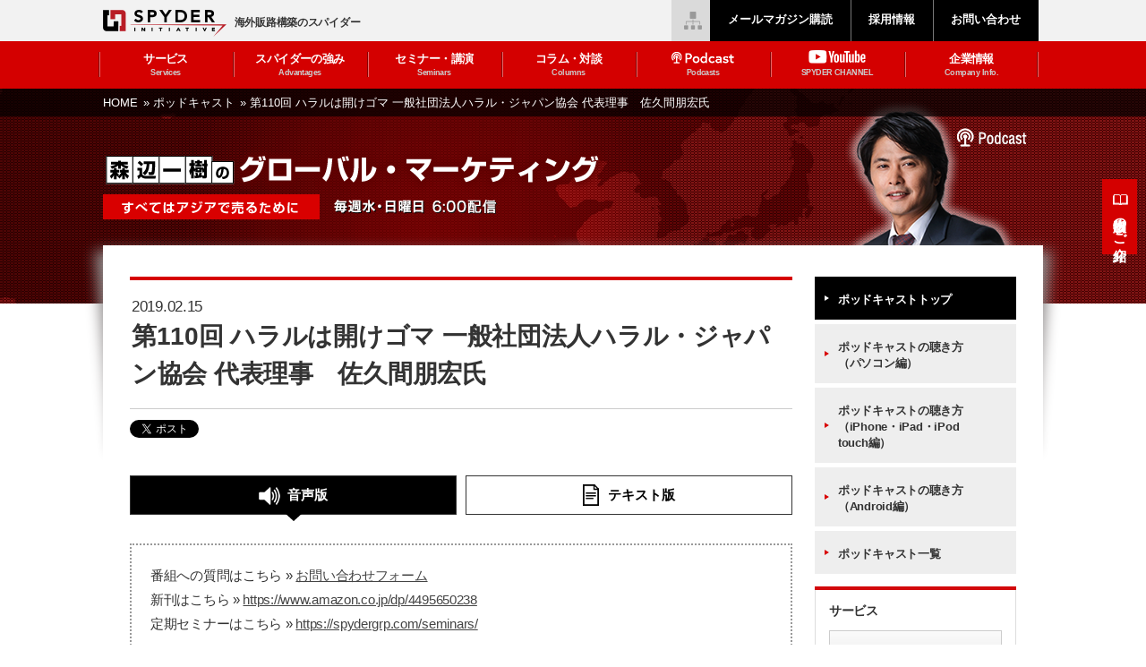

--- FILE ---
content_type: text/html; charset=UTF-8
request_url: https://spydergrp.com/podcasts/vol-110/
body_size: 18429
content:
<!DOCTYPE html>
<html lang="ja">
<head>
  <!-- Google tag (gtag.js) -->
<script async src="https://www.googletagmanager.com/gtag/js?id=G-KM7LBXPC2Y"></script>
<script>
  window.dataLayer = window.dataLayer || [];
  function gtag(){dataLayer.push(arguments);}
  gtag('js', new Date());

  gtag('config', 'G-KM7LBXPC2Y');
</script>

<meta charset="utf-8">
<meta name="viewport" content="width=device-width,initial-scale=1.0,minimum-scale=1.0,maximum-scale=1.0,user-scalable=no">
<meta name="format-detection" content="telephone=no">
<meta name="keywords" content="グローバル・マーケティング,アジア新興国進出支援,中国・韓国・インドネシア・タイ・フィリピン・ベトナム・インド チャネル構築,チャネル再構築戦略策定,森辺一樹,グローバル戦略策定,スパイダー,ポッドキャスト">


  <title>第110回 ハラルは開けゴマ 一般社団法人ハラル・ジャパン協会 代表理事　佐久間朋宏氏｜ポッドキャスト｜海外販路構築のスパイダー・イニシアティブ</title>

  
  <link rel="stylesheet" type="text/css" href="/common/css/reset.css">
  <link rel="stylesheet" type="text/css" href="/common/css/jquery.slick.css">
  <link rel="stylesheet" type="text/css" href="/common/css/base.css">
  <link rel="stylesheet" type="text/css" href="/common/css/module.css">
  <link rel="stylesheet" type="text/css" href="/common/css/sp_base.css">
  <link rel="stylesheet" type="text/css" href="/common/css/sp_module.css">
  <link rel="preconnect" href="https://fonts.googleapis.com">
  <link rel="preconnect" href="https://fonts.gstatic.com" crossorigin>
  <link href="https://fonts.googleapis.com/css2?family=Roboto:ital,wght@0,100;0,300;0,400;0,500;0,700;0,900;1,100;1,300;1,400;1,500;1,700;1,900&display=swap" rel="stylesheet">  <link rel="stylesheet" type="text/css" href="/podcasts/css/parts.css">
  <link rel="stylesheet" type="text/css" href="/podcasts/css/sp_parts.css">

    <!--[if lt IE 9]><script src="/common/js/html5shiv.js"></script><![endif]-->
  <script type="text/javascript" src="/common/js/jquery.js"></script>
  <script type="text/javascript" src="/common/js/viewport.js"></script>
  <script type="text/javascript" src="/common/js/jquery.responsive_elements.js"></script>
  <script type="text/javascript" src="/common/js/jquery.sidr.min.js"></script>
  <script type="text/javascript" src="/common/js/jquery.slick.js"></script>
  <script type="text/javascript" src="/common/js/common.js"></script>
  <!-- jplayer start -->
  <link rel="stylesheet" type="text/css" href="/common/css/jplayer.blue.monday.css">
  <script type="text/javascript" src="/common/js/jquery.jplayer.js"></script>
  <script type="text/javascript">
   $(function(){
    $("#jquery_jplayer_1").jPlayer({
       /* イベントハンドラ */
       ready: function(){
          /* 再生するメディアの定義 */
          $(this).jPlayer("setMedia", {
             mp3: "https://podcast.spydergrp.com/gbm/audio/global_vol110.mp3",/* mp3 */
          })/* .jPlayer("play"); 自動再生 */
       },
       /* プレロード（デフォルトは'metadata'、プレロードする場合は'auto'） */
       preload: "auto",
       /* 音量（デフォルトは0.8、指定可能な値の範囲は0～1） */
       volume: 0.5,
       /* ミュートの有無（デフォルトはfalse）*/
       muted: false,
       /* 背景色*/
       backgroundColor: "#ff6699",
       /* エラーアラート表示の有無（デフォルトはfalse） */
       errorAlerts:false,
       /* 警告アラート表示の有無（デフォルトはfalse） */
       warningAlerts:false,
       /* 最後まで再生された時 */
       ended: function (event) {
         $(this).jPlayer("play");
       },
      swfPath:'swf',
      supplied:'mp3',
      cssSelectorAncestor:'#jp_interface_1'
    })
    .bind($.jPlayer.event.play, function() {
       $(this).jPlayer("pauseOthers");
    });
  });
  </script>

  <!-- //jplayer end -->

  <meta name='robots' content='max-image-preview:large' />
	<style>img:is([sizes="auto" i], [sizes^="auto," i]) { contain-intrinsic-size: 3000px 1500px }</style>
	<script type="text/javascript">
/* <![CDATA[ */
window._wpemojiSettings = {"baseUrl":"https:\/\/s.w.org\/images\/core\/emoji\/15.0.3\/72x72\/","ext":".png","svgUrl":"https:\/\/s.w.org\/images\/core\/emoji\/15.0.3\/svg\/","svgExt":".svg","source":{"concatemoji":"https:\/\/spydergrp.com\/wp\/wp-includes\/js\/wp-emoji-release.min.js?ver=6.7.4"}};
/*! This file is auto-generated */
!function(i,n){var o,s,e;function c(e){try{var t={supportTests:e,timestamp:(new Date).valueOf()};sessionStorage.setItem(o,JSON.stringify(t))}catch(e){}}function p(e,t,n){e.clearRect(0,0,e.canvas.width,e.canvas.height),e.fillText(t,0,0);var t=new Uint32Array(e.getImageData(0,0,e.canvas.width,e.canvas.height).data),r=(e.clearRect(0,0,e.canvas.width,e.canvas.height),e.fillText(n,0,0),new Uint32Array(e.getImageData(0,0,e.canvas.width,e.canvas.height).data));return t.every(function(e,t){return e===r[t]})}function u(e,t,n){switch(t){case"flag":return n(e,"\ud83c\udff3\ufe0f\u200d\u26a7\ufe0f","\ud83c\udff3\ufe0f\u200b\u26a7\ufe0f")?!1:!n(e,"\ud83c\uddfa\ud83c\uddf3","\ud83c\uddfa\u200b\ud83c\uddf3")&&!n(e,"\ud83c\udff4\udb40\udc67\udb40\udc62\udb40\udc65\udb40\udc6e\udb40\udc67\udb40\udc7f","\ud83c\udff4\u200b\udb40\udc67\u200b\udb40\udc62\u200b\udb40\udc65\u200b\udb40\udc6e\u200b\udb40\udc67\u200b\udb40\udc7f");case"emoji":return!n(e,"\ud83d\udc26\u200d\u2b1b","\ud83d\udc26\u200b\u2b1b")}return!1}function f(e,t,n){var r="undefined"!=typeof WorkerGlobalScope&&self instanceof WorkerGlobalScope?new OffscreenCanvas(300,150):i.createElement("canvas"),a=r.getContext("2d",{willReadFrequently:!0}),o=(a.textBaseline="top",a.font="600 32px Arial",{});return e.forEach(function(e){o[e]=t(a,e,n)}),o}function t(e){var t=i.createElement("script");t.src=e,t.defer=!0,i.head.appendChild(t)}"undefined"!=typeof Promise&&(o="wpEmojiSettingsSupports",s=["flag","emoji"],n.supports={everything:!0,everythingExceptFlag:!0},e=new Promise(function(e){i.addEventListener("DOMContentLoaded",e,{once:!0})}),new Promise(function(t){var n=function(){try{var e=JSON.parse(sessionStorage.getItem(o));if("object"==typeof e&&"number"==typeof e.timestamp&&(new Date).valueOf()<e.timestamp+604800&&"object"==typeof e.supportTests)return e.supportTests}catch(e){}return null}();if(!n){if("undefined"!=typeof Worker&&"undefined"!=typeof OffscreenCanvas&&"undefined"!=typeof URL&&URL.createObjectURL&&"undefined"!=typeof Blob)try{var e="postMessage("+f.toString()+"("+[JSON.stringify(s),u.toString(),p.toString()].join(",")+"));",r=new Blob([e],{type:"text/javascript"}),a=new Worker(URL.createObjectURL(r),{name:"wpTestEmojiSupports"});return void(a.onmessage=function(e){c(n=e.data),a.terminate(),t(n)})}catch(e){}c(n=f(s,u,p))}t(n)}).then(function(e){for(var t in e)n.supports[t]=e[t],n.supports.everything=n.supports.everything&&n.supports[t],"flag"!==t&&(n.supports.everythingExceptFlag=n.supports.everythingExceptFlag&&n.supports[t]);n.supports.everythingExceptFlag=n.supports.everythingExceptFlag&&!n.supports.flag,n.DOMReady=!1,n.readyCallback=function(){n.DOMReady=!0}}).then(function(){return e}).then(function(){var e;n.supports.everything||(n.readyCallback(),(e=n.source||{}).concatemoji?t(e.concatemoji):e.wpemoji&&e.twemoji&&(t(e.twemoji),t(e.wpemoji)))}))}((window,document),window._wpemojiSettings);
/* ]]> */
</script>
<style id='wp-emoji-styles-inline-css' type='text/css'>

	img.wp-smiley, img.emoji {
		display: inline !important;
		border: none !important;
		box-shadow: none !important;
		height: 1em !important;
		width: 1em !important;
		margin: 0 0.07em !important;
		vertical-align: -0.1em !important;
		background: none !important;
		padding: 0 !important;
	}
</style>
<link rel='stylesheet' id='wp-block-library-css' href='https://spydergrp.com/wp/wp-includes/css/dist/block-library/style.min.css?ver=6.7.4' type='text/css' media='all' />
<style id='classic-theme-styles-inline-css' type='text/css'>
/*! This file is auto-generated */
.wp-block-button__link{color:#fff;background-color:#32373c;border-radius:9999px;box-shadow:none;text-decoration:none;padding:calc(.667em + 2px) calc(1.333em + 2px);font-size:1.125em}.wp-block-file__button{background:#32373c;color:#fff;text-decoration:none}
</style>
<style id='global-styles-inline-css' type='text/css'>
:root{--wp--preset--aspect-ratio--square: 1;--wp--preset--aspect-ratio--4-3: 4/3;--wp--preset--aspect-ratio--3-4: 3/4;--wp--preset--aspect-ratio--3-2: 3/2;--wp--preset--aspect-ratio--2-3: 2/3;--wp--preset--aspect-ratio--16-9: 16/9;--wp--preset--aspect-ratio--9-16: 9/16;--wp--preset--color--black: #000000;--wp--preset--color--cyan-bluish-gray: #abb8c3;--wp--preset--color--white: #ffffff;--wp--preset--color--pale-pink: #f78da7;--wp--preset--color--vivid-red: #cf2e2e;--wp--preset--color--luminous-vivid-orange: #ff6900;--wp--preset--color--luminous-vivid-amber: #fcb900;--wp--preset--color--light-green-cyan: #7bdcb5;--wp--preset--color--vivid-green-cyan: #00d084;--wp--preset--color--pale-cyan-blue: #8ed1fc;--wp--preset--color--vivid-cyan-blue: #0693e3;--wp--preset--color--vivid-purple: #9b51e0;--wp--preset--gradient--vivid-cyan-blue-to-vivid-purple: linear-gradient(135deg,rgba(6,147,227,1) 0%,rgb(155,81,224) 100%);--wp--preset--gradient--light-green-cyan-to-vivid-green-cyan: linear-gradient(135deg,rgb(122,220,180) 0%,rgb(0,208,130) 100%);--wp--preset--gradient--luminous-vivid-amber-to-luminous-vivid-orange: linear-gradient(135deg,rgba(252,185,0,1) 0%,rgba(255,105,0,1) 100%);--wp--preset--gradient--luminous-vivid-orange-to-vivid-red: linear-gradient(135deg,rgba(255,105,0,1) 0%,rgb(207,46,46) 100%);--wp--preset--gradient--very-light-gray-to-cyan-bluish-gray: linear-gradient(135deg,rgb(238,238,238) 0%,rgb(169,184,195) 100%);--wp--preset--gradient--cool-to-warm-spectrum: linear-gradient(135deg,rgb(74,234,220) 0%,rgb(151,120,209) 20%,rgb(207,42,186) 40%,rgb(238,44,130) 60%,rgb(251,105,98) 80%,rgb(254,248,76) 100%);--wp--preset--gradient--blush-light-purple: linear-gradient(135deg,rgb(255,206,236) 0%,rgb(152,150,240) 100%);--wp--preset--gradient--blush-bordeaux: linear-gradient(135deg,rgb(254,205,165) 0%,rgb(254,45,45) 50%,rgb(107,0,62) 100%);--wp--preset--gradient--luminous-dusk: linear-gradient(135deg,rgb(255,203,112) 0%,rgb(199,81,192) 50%,rgb(65,88,208) 100%);--wp--preset--gradient--pale-ocean: linear-gradient(135deg,rgb(255,245,203) 0%,rgb(182,227,212) 50%,rgb(51,167,181) 100%);--wp--preset--gradient--electric-grass: linear-gradient(135deg,rgb(202,248,128) 0%,rgb(113,206,126) 100%);--wp--preset--gradient--midnight: linear-gradient(135deg,rgb(2,3,129) 0%,rgb(40,116,252) 100%);--wp--preset--font-size--small: 13px;--wp--preset--font-size--medium: 20px;--wp--preset--font-size--large: 36px;--wp--preset--font-size--x-large: 42px;--wp--preset--spacing--20: 0.44rem;--wp--preset--spacing--30: 0.67rem;--wp--preset--spacing--40: 1rem;--wp--preset--spacing--50: 1.5rem;--wp--preset--spacing--60: 2.25rem;--wp--preset--spacing--70: 3.38rem;--wp--preset--spacing--80: 5.06rem;--wp--preset--shadow--natural: 6px 6px 9px rgba(0, 0, 0, 0.2);--wp--preset--shadow--deep: 12px 12px 50px rgba(0, 0, 0, 0.4);--wp--preset--shadow--sharp: 6px 6px 0px rgba(0, 0, 0, 0.2);--wp--preset--shadow--outlined: 6px 6px 0px -3px rgba(255, 255, 255, 1), 6px 6px rgba(0, 0, 0, 1);--wp--preset--shadow--crisp: 6px 6px 0px rgba(0, 0, 0, 1);}:where(.is-layout-flex){gap: 0.5em;}:where(.is-layout-grid){gap: 0.5em;}body .is-layout-flex{display: flex;}.is-layout-flex{flex-wrap: wrap;align-items: center;}.is-layout-flex > :is(*, div){margin: 0;}body .is-layout-grid{display: grid;}.is-layout-grid > :is(*, div){margin: 0;}:where(.wp-block-columns.is-layout-flex){gap: 2em;}:where(.wp-block-columns.is-layout-grid){gap: 2em;}:where(.wp-block-post-template.is-layout-flex){gap: 1.25em;}:where(.wp-block-post-template.is-layout-grid){gap: 1.25em;}.has-black-color{color: var(--wp--preset--color--black) !important;}.has-cyan-bluish-gray-color{color: var(--wp--preset--color--cyan-bluish-gray) !important;}.has-white-color{color: var(--wp--preset--color--white) !important;}.has-pale-pink-color{color: var(--wp--preset--color--pale-pink) !important;}.has-vivid-red-color{color: var(--wp--preset--color--vivid-red) !important;}.has-luminous-vivid-orange-color{color: var(--wp--preset--color--luminous-vivid-orange) !important;}.has-luminous-vivid-amber-color{color: var(--wp--preset--color--luminous-vivid-amber) !important;}.has-light-green-cyan-color{color: var(--wp--preset--color--light-green-cyan) !important;}.has-vivid-green-cyan-color{color: var(--wp--preset--color--vivid-green-cyan) !important;}.has-pale-cyan-blue-color{color: var(--wp--preset--color--pale-cyan-blue) !important;}.has-vivid-cyan-blue-color{color: var(--wp--preset--color--vivid-cyan-blue) !important;}.has-vivid-purple-color{color: var(--wp--preset--color--vivid-purple) !important;}.has-black-background-color{background-color: var(--wp--preset--color--black) !important;}.has-cyan-bluish-gray-background-color{background-color: var(--wp--preset--color--cyan-bluish-gray) !important;}.has-white-background-color{background-color: var(--wp--preset--color--white) !important;}.has-pale-pink-background-color{background-color: var(--wp--preset--color--pale-pink) !important;}.has-vivid-red-background-color{background-color: var(--wp--preset--color--vivid-red) !important;}.has-luminous-vivid-orange-background-color{background-color: var(--wp--preset--color--luminous-vivid-orange) !important;}.has-luminous-vivid-amber-background-color{background-color: var(--wp--preset--color--luminous-vivid-amber) !important;}.has-light-green-cyan-background-color{background-color: var(--wp--preset--color--light-green-cyan) !important;}.has-vivid-green-cyan-background-color{background-color: var(--wp--preset--color--vivid-green-cyan) !important;}.has-pale-cyan-blue-background-color{background-color: var(--wp--preset--color--pale-cyan-blue) !important;}.has-vivid-cyan-blue-background-color{background-color: var(--wp--preset--color--vivid-cyan-blue) !important;}.has-vivid-purple-background-color{background-color: var(--wp--preset--color--vivid-purple) !important;}.has-black-border-color{border-color: var(--wp--preset--color--black) !important;}.has-cyan-bluish-gray-border-color{border-color: var(--wp--preset--color--cyan-bluish-gray) !important;}.has-white-border-color{border-color: var(--wp--preset--color--white) !important;}.has-pale-pink-border-color{border-color: var(--wp--preset--color--pale-pink) !important;}.has-vivid-red-border-color{border-color: var(--wp--preset--color--vivid-red) !important;}.has-luminous-vivid-orange-border-color{border-color: var(--wp--preset--color--luminous-vivid-orange) !important;}.has-luminous-vivid-amber-border-color{border-color: var(--wp--preset--color--luminous-vivid-amber) !important;}.has-light-green-cyan-border-color{border-color: var(--wp--preset--color--light-green-cyan) !important;}.has-vivid-green-cyan-border-color{border-color: var(--wp--preset--color--vivid-green-cyan) !important;}.has-pale-cyan-blue-border-color{border-color: var(--wp--preset--color--pale-cyan-blue) !important;}.has-vivid-cyan-blue-border-color{border-color: var(--wp--preset--color--vivid-cyan-blue) !important;}.has-vivid-purple-border-color{border-color: var(--wp--preset--color--vivid-purple) !important;}.has-vivid-cyan-blue-to-vivid-purple-gradient-background{background: var(--wp--preset--gradient--vivid-cyan-blue-to-vivid-purple) !important;}.has-light-green-cyan-to-vivid-green-cyan-gradient-background{background: var(--wp--preset--gradient--light-green-cyan-to-vivid-green-cyan) !important;}.has-luminous-vivid-amber-to-luminous-vivid-orange-gradient-background{background: var(--wp--preset--gradient--luminous-vivid-amber-to-luminous-vivid-orange) !important;}.has-luminous-vivid-orange-to-vivid-red-gradient-background{background: var(--wp--preset--gradient--luminous-vivid-orange-to-vivid-red) !important;}.has-very-light-gray-to-cyan-bluish-gray-gradient-background{background: var(--wp--preset--gradient--very-light-gray-to-cyan-bluish-gray) !important;}.has-cool-to-warm-spectrum-gradient-background{background: var(--wp--preset--gradient--cool-to-warm-spectrum) !important;}.has-blush-light-purple-gradient-background{background: var(--wp--preset--gradient--blush-light-purple) !important;}.has-blush-bordeaux-gradient-background{background: var(--wp--preset--gradient--blush-bordeaux) !important;}.has-luminous-dusk-gradient-background{background: var(--wp--preset--gradient--luminous-dusk) !important;}.has-pale-ocean-gradient-background{background: var(--wp--preset--gradient--pale-ocean) !important;}.has-electric-grass-gradient-background{background: var(--wp--preset--gradient--electric-grass) !important;}.has-midnight-gradient-background{background: var(--wp--preset--gradient--midnight) !important;}.has-small-font-size{font-size: var(--wp--preset--font-size--small) !important;}.has-medium-font-size{font-size: var(--wp--preset--font-size--medium) !important;}.has-large-font-size{font-size: var(--wp--preset--font-size--large) !important;}.has-x-large-font-size{font-size: var(--wp--preset--font-size--x-large) !important;}
:where(.wp-block-post-template.is-layout-flex){gap: 1.25em;}:where(.wp-block-post-template.is-layout-grid){gap: 1.25em;}
:where(.wp-block-columns.is-layout-flex){gap: 2em;}:where(.wp-block-columns.is-layout-grid){gap: 2em;}
:root :where(.wp-block-pullquote){font-size: 1.5em;line-height: 1.6;}
</style>
<style id='akismet-widget-style-inline-css' type='text/css'>

			.a-stats {
				--akismet-color-mid-green: #357b49;
				--akismet-color-white: #fff;
				--akismet-color-light-grey: #f6f7f7;

				max-width: 350px;
				width: auto;
			}

			.a-stats * {
				all: unset;
				box-sizing: border-box;
			}

			.a-stats strong {
				font-weight: 600;
			}

			.a-stats a.a-stats__link,
			.a-stats a.a-stats__link:visited,
			.a-stats a.a-stats__link:active {
				background: var(--akismet-color-mid-green);
				border: none;
				box-shadow: none;
				border-radius: 8px;
				color: var(--akismet-color-white);
				cursor: pointer;
				display: block;
				font-family: -apple-system, BlinkMacSystemFont, 'Segoe UI', 'Roboto', 'Oxygen-Sans', 'Ubuntu', 'Cantarell', 'Helvetica Neue', sans-serif;
				font-weight: 500;
				padding: 12px;
				text-align: center;
				text-decoration: none;
				transition: all 0.2s ease;
			}

			/* Extra specificity to deal with TwentyTwentyOne focus style */
			.widget .a-stats a.a-stats__link:focus {
				background: var(--akismet-color-mid-green);
				color: var(--akismet-color-white);
				text-decoration: none;
			}

			.a-stats a.a-stats__link:hover {
				filter: brightness(110%);
				box-shadow: 0 4px 12px rgba(0, 0, 0, 0.06), 0 0 2px rgba(0, 0, 0, 0.16);
			}

			.a-stats .count {
				color: var(--akismet-color-white);
				display: block;
				font-size: 1.5em;
				line-height: 1.4;
				padding: 0 13px;
				white-space: nowrap;
			}
		
</style>
<link rel="https://api.w.org/" href="https://spydergrp.com/wp-json/" /><link rel="EditURI" type="application/rsd+xml" title="RSD" href="https://spydergrp.com/wp/xmlrpc.php?rsd" />
<meta name="generator" content="WordPress 6.7.4" />
<link rel="canonical" href="https://spydergrp.com/podcasts/vol-110/" />
<link rel='shortlink' href='https://spydergrp.com/?p=561' />
<link rel="alternate" title="oEmbed (JSON)" type="application/json+oembed" href="https://spydergrp.com/wp-json/oembed/1.0/embed?url=https%3A%2F%2Fspydergrp.com%2Fpodcasts%2Fvol-110%2F" />
<link rel="alternate" title="oEmbed (XML)" type="text/xml+oembed" href="https://spydergrp.com/wp-json/oembed/1.0/embed?url=https%3A%2F%2Fspydergrp.com%2Fpodcasts%2Fvol-110%2F&#038;format=xml" />
<meta property="og:title" content="第110回 ハラルは開けゴマ 一般社団法人ハラル・ジャパン協会 代表理事　佐久間朋宏氏" />
<meta property="og:description" content="" />
<meta property="og:type" content="article" />
<meta property="og:url" content="https://spydergrp.com/podcasts/vol-110/" />
<meta property="og:image" content="https://spydergrp.com/common/img/ogp.png" />
<meta property="og:site_name" content="SPYDER INITIATIVE" />
<meta name="description" content="">
<meta property="og:locale" content="ja_JP" />
<meta property="fb:app_id" content="2076110975829942">
<link rel="icon" href="https://spydergrp.com/wp/wp-content/uploads/cropped-favicon-1-32x32.png" sizes="32x32" />
<link rel="icon" href="https://spydergrp.com/wp/wp-content/uploads/cropped-favicon-1-192x192.png" sizes="192x192" />
<link rel="apple-touch-icon" href="https://spydergrp.com/wp/wp-content/uploads/cropped-favicon-1-180x180.png" />
<meta name="msapplication-TileImage" content="https://spydergrp.com/wp/wp-content/uploads/cropped-favicon-1-270x270.png" />
  <!-- User Heat Tag -->
<script type="text/javascript">
(function(add, cla){window['UserHeatTag']=cla;window[cla]=window[cla]||function(){(window[cla].q=window[cla].q||[]).push(arguments)},window[cla].l=1*new Date();var ul=document.createElement('script');var tag = document.getElementsByTagName('script')[0];ul.async=1;ul.src=add;tag.parentNode.insertBefore(ul,tag);})('//uh.nakanohito.jp/uhj2/uh.js', '_uhtracker');_uhtracker({id:'uhfXCeYtoh'});
</script>
<!-- End User Heat Tag --></head>

<body>
<div id="container" data-respond="start: 730px; end: 750px; interval: 10px;">

<!--================= Header start ==================-->
<!-- New -->
<header id="header">

<script type="text/javascript">

  var _gaq = _gaq || [];
  _gaq.push(['_setAccount', 'UA-39129833-1']);
  _gaq.push(['_trackPageview']);

  (function() {
    var ga = document.createElement('script'); ga.type = 'text/javascript'; ga.async = true;
    ga.src = ('https:' == document.location.protocol ? 'https://ssl' : 'http://www') + '.google-analytics.com/ga.js';
    var s = document.getElementsByTagName('script')[0]; s.parentNode.insertBefore(ga, s);
  })();

</script>

  <!--====== ▼Site Logo start ======-->
  <div id="logo" class="boxInner">
    <h1><a href="/"><img class="imgChangeSP" src="/common/img/header/logo-pc.png" alt="SPYDER INITIATIVE"></a></h1>
    <p>海外販路構築のスパイダー</p>
  </div>

  <!--====== //Site Logo end ======-->

  <!--====== ▼Site Menu start ======-->
  <nav id="sitemenu">
    <a id="gnavBtn" class="mediaSP" href="#menu">
      <span class="txtMenu">Menu</span>
      <span class="icnMenu01"></span>
      <span class="icnMenu02"></span>
      <span class="icnMenu03"></span>
    </a>
    <div id="menu">
      <div class="boxMenuInner">

        <!--== Navi List start ==-->
        <nav id="gnav" class="boxMenuList">
          <div class="boxInner">
            <ul class="clearfix">
              <li class="mediaSP"><a href="/">トップページ</a></li>
              <li><a href="/services/">サービス<span>Services</span></a></li>
              <li><a href="/advantages/">スパイダーの強み<span>Advantages</span></a></li>
              <li><a href="/seminars/">セミナー・講演<span>Seminars</span></a></li>
              <li><a href="/columns/">コラム・対談<span>Columns</span></a></li>
              <li><a href="/podcasts/" class="podcast"><img src="/common/img/header/gnav-podcast.png" alt="Podcast"><span>Podcasts</span></a></li>
              <li><a href="/spyderchannel/" class="youtube"><img src="/common/img/header/gnav-youtube.png" alt="Youtube"><span>SPYDER CHANNEL</span></a></li>
              <li><a href="/company/">企業情報<span>Company Info.</span></a></li>
            </ul>
          </div>
        </nav>
        <!--== //Navi List end ==-->

        <!--== Navi List start ==-->
        <nav id="usernav" class="boxMenuList menuSubList">
          <div class="boxInner">
            <ul class="clearfix">
            <li class="un01"><a href="/mailmagazine/"><span>メールマガジン購読</span></a></li>
            <li class="un01"><a href="/company/recruitment.php"><span>採用情報</span></a></li>
              <li class="un01"><a href="/inquiry/"><span>お問い合わせ</span></a></li>
              <!-- <li class="un02"><a href="/english/"><span>English</span></a></li> -->
            </ul>
          </div>
        </nav>
        <!--== //Navi List end ==-->

        <!--== Navi List start ==-->
        <nav id="sitenav" class="boxMenuList menuSubList">
          <div class="boxInner">
            <ul class="clearfix">
              <li class="icnSiteMap"><a href="/sitemap/"><span>サイトマップ</span></a></li>
            </ul>
          </div>
        </nav>
        <!--== //Navi List end ==-->
      </div>
    </div>
  </nav>
  <!--====== //Site Menu end ======-->

  <div class="sideLink">
    <a href="/publication/">出版物のご紹介</a>
  </div>

</header><!--================= //Header end ==================-->


<!--================= Content start ==================-->
<article id="content">

  <!--============== Content Top start ==============-->
  <div id="contentTop">

    <!--========== ▼Breadcrumb start ==========-->
    <div class="boxBreadcrumb">
      <div class="boxInner clearfix">
        <span><a href="/">HOME </a> &raquo; </span>
        <span><a href="/podcasts/">ポッドキャスト </a> &raquo; </span>
        <span>第110回 ハラルは開けゴマ 一般社団法人ハラル・ジャパン協会 代表理事　佐久間朋宏氏</span>
      </div>
    </div>
    <!--========== //Breadcrumb end ==========-->

    <!--========== ▼Category Title start ==========-->
    <div class="boxCategoryTitle sub">
      <div class="boxInner clearfix">

        <div class="boxTitle">
          <h1><img src="/podcasts/img/ttlSub.png" alt="ポッドキャスト：森辺一樹のグローバル・マーケティング" /></h1>
        </div>

      </div>
    </div>
    <!--========== //Category Title end ==========-->

  </div>
  <!--============== //Content Top end ==============-->


  <!--============== Content Main start ==============-->
  <div id="contentMain">
    <div class="boxInner">

    <!--============== Division start ==============-->
    <div id="division" class="clearfix">

      <!--========== Main start ==========-->
      <div id="main">
        
          <!--======== ▼Entry Body start ========-->
          <div class="boxEntryBody">
            
            <h1>
              <time class="txtDate">2019.02.15</time>
              第110回 ハラルは開けゴマ 一般社団法人ハラル・ジャパン協会 代表理事　佐久間朋宏氏            </h1>

            <!-- Entry SNS start -->
            <div class="entry-sns">
  <div class="list list-sns">
    <ul class="clearfix">
      <li class="btn-tw">
        <p class="btn-tw float-right"><a href="http://twitter.com/share?url=https://spydergrp.com/podcasts/vol-110/&text=第110回 ハラルは開けゴマ 一般社団法人ハラル・ジャパン協会 代表理事　佐久間朋宏氏&hashtags=" class="twitter-hashtag-button" data-show-count="false">Tweet</a>
        <script async src="https://platform.twitter.com/widgets.js" charset="utf-8"></script>
        </p>
      </li>
      <li class="btn-fb">
        <div id="fb-root"></div>
        <script>(function(d, s, id) {
          var js, fjs = d.getElementsByTagName(s)[0];
          if (d.getElementById(id)) return;
          js = d.createElement(s); js.id = id;
          js.src = 'https://connect.facebook.net/ja_JP/sdk.js#xfbml=1&version=v3.2';
          fjs.parentNode.insertBefore(js, fjs);
        }(document, 'script', 'facebook-jssdk'));</script>
        <div class="fb-like"
        data-href="https://spydergrp.com/podcasts/vol-110/"
        data-layout="button"
        data-action="like"
        data-size="small"
        data-show-faces="false"
        data-share="false">
        </div>
      </li>
      <li>
        <div id="fb-root"></div>
        <script async defer crossorigin="anonymous" src="https://connect.facebook.net/ja_JP/sdk.js#xfbml=1&version=v5.0&appId=2076110975829942&autoLogAppEvents=1"></script>
        <div class="fb-share-button"
        data-href="https://spydergrp.com/podcasts/vol-110/"
        data-layout="button"
        data-size="small">
          <a target="_blank" href="https://www.facebook.com/sharer/sharer.php?u=https%3A%2F%2Fdevelopers.facebook.com%2Fdocs%2Fplugins%2F&amp;src=sdkpreparse" class="fb-xfbml-parse-ignore">シェア</a>
        </div>
      </li>
    </ul>
  </div>
</div>
            <!-- //Entry SNS end -->

            <!--========== ▼Section start ==========-->
            <section id="tabs" class="boxSection boxPodcastDetail">

              <!--======== Tab Select start ========-->
              <div class="boxTabSelect tab02">
                <ul class="clearfix">
                  <li id="tabs1" class="btnTab01 current">
                    <div class="btn"><span class="icn icnVoice">音声版</span></div>
                  </li>
                  <li id="tabs2" class="btnTab02">
                    <div class="btn"><span class="icn icnTxt">テキスト版</span></div>
                  </li>
                </ul>

                <div class="boxTxtArea">
                <p>
                番組への質問はこちら » <a href="https://spydergrp.com/inquiry/">お問い合わせフォーム</a><br />
                新刊はこちら » <a href="https://www.amazon.co.jp/dp/4495650238" target="_blank">https://www.amazon.co.jp/dp/4495650238</a><br />
                定期セミナーはこちら » <a href="https://spydergrp.com/seminars/">https://spydergrp.com/seminars/</a></p>
              </div>
              </div>
              <!--======== //Tab Select end ========-->

              <!--======== Tab Content Wrap start ========-->
              <div class="boxTabContentWrap">

                <!--======== Tab Content start ========-->
                <div class="boxTabContent">
                  <div class="boxTabContentInner">

                    <div class="boxThumb">
                                              <img src="/common/img/img-spyder01.png" alt="">
                                          </div>

                    <div class="boxPodcastPlayer">
                      <div id="jquery_jplayer_1" class="jp-jplayer"></div>
                      <div class="jp-audio">
                        <div class="jp-type-single">
                          <div id="jp_interface_1" class="jp-interface">
                            <ul class="jp-controls">
                              <li><a href="javascript:void(0);" class="jp-play" tabindex="1">play</a></li>
                              <li><a href="javascript:void(0);" class="jp-pause" tabindex="1">pause</a></li>
                              <li><a href="javascript:void(0);" class="jp-stop" tabindex="1">stop</a></li>
                              <li><a href="javascript:void(0);" class="jp-mute" tabindex="1">mute</a></li>
                              <li><a href="javascript:void(0);" class="jp-unmute" tabindex="1">unmute</a></li>
                            </ul>
                            <div class="jp-progress">
                              <div class="jp-seek-bar">
                                <div class="jp-play-bar"></div>
                              </div>
                            </div>
                            <div class="jp-volume-bar">
                              <div class="jp-volume-bar-value"></div>
                            </div>
                            <div class="jp-current-time"></div>
                            <div class="jp-duration"></div>
                          </div>
                        </div>
                      </div>
                    </div>

                  </div>
                </div>
                <!--======== //Tab Content end ========-->

                <!--======== Tab Content start ========-->
                <div class="boxTabContent hidden">
                  <div class="boxTabContentInner">
                    <p>東忠男（以下、東）：こんにちは、ナビゲーターの東忠男です。<br />
<br />
森辺一樹（以下、森辺）：こんにちは、森辺一樹です。<br />
<br />
東：森辺さん、引き続き佐久間さんをお迎えしているんですけれども、今回はどういったお話を？<br />
<br />
森辺：ハラル・ジャパン協会の佐久間理事をお迎えして、前回ハラルとは何ですかという話をお聞かせいただいたと思うんですけど。ハラルのことを理解、リスナーが大分されたと思うので、ハラル・ジャパン協会というのがいったいどんな協会で、何をやっているのかっていう、そんなお話をお聞かせいただいてもよろしいですか？<br />
<br />
佐久間朋宏（以下、佐久間）：ハラル・ジャパン協会は実は2012年に作った非営利の一般社団法人なんですけど。このハラルないしはハラールのビジネスをやっていこうと思うと、みなさんハラル認証団体というところにどんどんご相談する傾向があるんですよね。ということはどういうことかというと、ハラル認証団体に相談するということは、ハラルが必要なのか必要じゃないのか、または取得に向いているのか向いていなくてもお仕事の関係上ハラル認証をしておくというのがゴールになりがちなんですよね。ですから、比較的今まで実はハラル認証団体に相談して輸出や進出があまり上手くいかなかったと。これが今までの実情だったんですよね。<br />
そうではなくて、このハラルビジネスという、ハラルというキーワードを私たちはどちらかというと開けゴマ的な意味でキャッチフレーズ的に考えていまして。ASEANや中東へ向けての輸出、進出の1つのきっかけにしようという風に私どもは考えているので・実はこのハラールというもの、つまりイスラム教の基本をきちっと理解しましょう。その代わりハラールの認証のプロセスとかそういったことも最低限勉強しましょう。つまり、日本には中々宗教をビジネスに取り込もうというのは中々難しいと思うので、それを自分の企業の中に取り入れるために、まず勉強して役員会議や経営会議で資料としてドンと出して、みんなで議論をして取り組むか取り組まないか決める。そんなことをまずやれることを作ろうと。引いてはメイドインジャパンの美味しいものを、または素敵なものを世界中のイスラム教徒の方に使ってもらって、または食べてもらって日本の活性化、経済の活性化が出来ればと。そんな思いで作った団体ですので、私どもの団体というのは何をするところかというと、一言で言えば、教育するところ、勉強するところ。それから売らないもの、日本でそもそもハラールをつけて日本で売れていないものがハラール対応しても売れないですし、輸出できないものはハラル対応でも輸出できないみたいな。調査しましょうと。この調査の重要性。それからハラル認証がゴールではないので、売るということに対してやはりPRをしたり販売促進をしたり、そういったことのPRなんかを会員企業を中心に行うと。こんなことを中心に私どもはやっている協会です。<br />
<br />
森辺：そうするとハラル認証機関に相談しに行ってというか、認証前提で行くんじゃなくて、そもそもお客さんの商売でハラル認証が必要なのか、必要ではないのかという前提のところからスタートしていきましょうと、そういうことなんですよね。<br />
<br />
佐久間：やはり売り上げをあげたいというのが日本の会社が、そのための手法の1つにハラル認証かもしれないし、その中の1つに進出だったり、またはOEMで現地生産だったり、原料輸出だったり。色々なパターンがあると思うので、そういったことをまず聞いて、きちっとお客さんの実力ややりたいこと、そういうのを聞いてあげてアドバイスをするという団体が日本には無かったので。本当は国や都道府県ができたら良いと思うのですけど、民間がやるべきじゃないなと思いながらも、私どもはそういうお手伝いをしています。<br />
<br />
森辺：では、ちょうどハラルブームが2012年ということは、ちょうどワーッと盛り上がってきたそんなタイミングですかね。<br />
<br />
佐久間：そうですね。前回お話できなかったんですけど、なぜ今ハラルなのかという話しなんですけど、まさに今森辺さんがおっしゃられた2012年の9月なのです。つまり、尖閣問題なのです。尖閣問題でみなさん中国一辺倒のカントリーリスクっていうものに対して非常に感じるようになって、チャイナプラスワンというのを意識し始めました。11月にやっぱり竹島の問題が起きて、やはりこれは間違いないなと。カントリー、1つの国に対するアプローチだけでは、不安定さが企業として残るからチャイナプラスワンを実行していこうと。そう考えたときにみなさんやっぱり近い国である高い経済成長率のASEANへみんな目指したんです。でもやはりそこが半分の6億人の内の2億8000万人でイスラム教徒がいるというね。このイスラム圏だということをそこで初めて知って、中東は何となくイスラムかなと分かっていたんですけど、ASEANまでハラルかと。イスラム教徒かと気付いて、どうもそこでみなさん勉強をし始めた。<br />
そこに昨年東京オリンピックの招致決定で、インバウンドにもニーズがあるんだ。和食の世界遺産登録でますます世界中の人が日本の和食というものに接する機会が増える。ここにみなさんどうもビジネスチャンスを感じたように、もちろんTPPの問題や参加表明や色々なプラスの考え方はいっぱいあるんですけど、特にこの辺で日本人が今気付いたのかなと。なぜハラルなのかというのを考えると、ひょっとしたらハラル・ジャパン協会の立ち位置というのがちょっと分かっていただけるかなと、そんな風に思います。<br />
<br />
森辺：このハラル・ジャパン協会さんのホームページを見ていると、マレーシアの元首相のマハティールとかにお会いに行ったインタビューの記事ですとか、あと勉強会みたいな取り組みも見られるんですけど、そんなことをやっているんですか？<br />
<br />
佐久間：一番のコンセプトでとにかく我々は経営課題にあげられる最低限の勉強をしようということは我々基本になっていますので、まず基本的なものを学習するということに力を入れています。その中でですね、私どものずっとやってきているものを言うと、ハラルビジネス交流会というのをもう18回、19回、1年半以上やっていまして。これはスピーカーを呼んで1人のスピーカーを呼びながら、みなさんに会員の方、また非会員の方に集まっていただき、それからハラル認証を取った会社さんの、3年間全然売り上げが上がっていないよっていう話から、最近こういう方法でうまくいったのだという成功事例、失敗事例なんかも語ってもらいながら、海外の展開事例とか、そういったものを、ハラル弁当なんか食べながら行っています。これは毎月1回やっています。こういうハラルビジネス交流会というのをやったり。<br />
また基本的な学習を、実はハラムとかハラルと検索すると答えがいっぱい出てくるんですよね。だから答えがいっぱい出るというのはなぜかということも含めて、私どものハラルビジネス講座というものなんですが、だいたい10時間ぐらいです。2日間で10時間ぐらいの勉強を座学とモスクに行ったり、ハラルショップに行ったりする、外へ行くという。この10時間をある程度マスターしていただくと、基本的なことはだいたいマスターしていると。こんなものを今1年以上やり続けまして、150人ぐらいの方が修了いたしまして。中にはハラルの認証を取って活躍されていたり、中にはですね、珍しいところでは豚骨ラーメンのチェーン店さんが参加して、今はハラルには取り組まないと。そういうことを決められた。いわゆる経営判断の材料にしてもらうっていう。そんなことを今やったりしております。<br />
<br />
森辺：それはすごいですね。それは会員と非会員も参加できる？<br />
<br />
佐久間：料金の体系の差がもちろんありますけど、会員の方には会員割引を設定しておりますし、そういったことで会員以外の方も参加できますので、ぜひリスナーの方、ホームページを見ていただけましたら私どものホームページがありますので、ぜひお問い合わせをいただければと思っています。<br />
<br />
森辺：ホームページから会員の申し込みが出来ると。<br />
<br />
佐久間：そうです。<br />
<br />
森辺：安いんですよね？<br />
<br />
佐久間：意外とこういう専門の研修の中では非常にリーズナブルな料金設定をしたりしていると思います。<br />
<br />
森辺：月数千円とか、そんな感じ？<br />
<br />
佐久間：そうです。会員だとですね月、月額に直しますと4200円ぐらいから参加できます。<br />
<br />
森辺：「○○」（10'01）ですね。<br />
<br />
佐久間：そうですね。ハラルビジネス講座も逆に言うと1回に直すとそのぐらいになるかなと。そんな風に思っています、月々に直すと。<br />
あとはですね、最近は農林水産省や経済産業省、観光庁からも、やはり私どもに引き合いをいただき、調査をしたりセミナーをやったり、そんなことも非常に多いんですが。最近はやはり都道府県が非常に今力を入れていまして、銀行、都道府県、商工会、商工会議所、そういったところから今年間北海道から沖縄までだいたい100本ぐらい企業研修、企業セミナーを受けていますので、月の内3分の1ぐらいは地方に行っています。<br />
<br />
森辺：それは地方の自治体から呼ばれてそこに行って講演をされる？<br />
<br />
佐久間：そうです。去年までだとだいたい30人から20人ぐらいしか集まらなかったんですけど、今年は100人ぐらい集まりますね、だいたい。すごいハラルという言葉にみなさん少し関心があったり、気付き始めたり、色々なことでセミナーを聞いてみたいと。そういう方が増えているということではまさに海外進出、海外展開をしたいという企業さんのニーズが高まっていると思います。<br />
<br />
森辺：僕、ハラルのアウトバウンドのほうにすごく興味があるんですけど、先にインバウンドのお話をすると、前回かな。前回、前々回でもお話があった、前回ですね。前回お話していただいた屠殺の方法でハラルかハラルでないか、ノン・ハラルかみたいな話があったんですけど、日本だとハラル対応するための屠殺をする業者さんとかというのはできてきているものですか？<br />
<br />
佐久間：実はあるのですけど、実は農林水産省もそこをすごく日本国としても力を入れていて、2020年には農林水産品の輸出を1兆円にしようと。2013年現在で5000億ちょっとなんですけど、それを何とか1兆円にしたいと。その目玉がやっぱり和牛。それからお米、それから水産物や野菜や果物を含めた加工品と。こういうのを3本柱で思っていまして、その和牛の柱が1つはハラル和牛を、ハラル国産牛を輸出したいと。そういうのが今非常に力を入れていまして。昨年度も農林水産省が屠畜場の女性を60億円ほど出してやっております。そういうのを今整備しているところが熊本であったり、佐賀であったり、神戸牛であったり、または今、米沢とか平牛とか色々なところが今整備しつつあると。これは次の輸出に向けたという展開では非常に良い大きなダイナミックな出来事の1つだと思います。<br />
<br />
森辺：インドネシアの人なんて和牛大好きだし、前回もおっしゃったのですけどラーメンも本当に好きじゃないですか。3ヶ月に1回、和牛食べにインドネシアの友人がこっちに来るんですよね。ハラル大丈夫なのか？というと、特別！とか言って。<br />
<br />
佐久間：旅行に来たら特別という方、結構多いですからね。<br />
<br />
森辺：言って食べていますけど。ハラルの認証も日本がやってるハラル認証の屠殺の方法と言うとすごく信頼性がイスラム圏でも高いじゃないですか。日本がやっているというので。それをやらない手はないですよね。世界人口の4分の1がそれを求めているのであれば、早期に整えたほうが全然。<br />
<br />
佐久間：今お話に出ていたインドネシアの話をちょっとさせていただきたいんですけど、インドネシアは実は日本の和牛が解禁されていないんですね。そうなのです。インドネシアは隣の国がハラルの和牛の世界一の輸出国であるオーストラリアが実は控えていて、オーストラリアのWAGYUの和牛が実は主で出ていまして、実はそことの関係が非常にあって、日本の実は和牛というのはまだ輸出出来ないのです。ただし、どうも近々輸出が解禁されるんじゃないかと、日本の国もロビー活動一生懸命やり、色々なことでもう少したったら解禁する。その1つにハラルではないんですけど、今ヨーロッパが日本の和牛を解禁しましたので、これにみんな目掛けて輸出しようとしていますので。オーストラリアが今ハラルの輸出国だったんですけど、インドネシアにとっては。今度インドネシアの方が日本の和牛を食べたいという方いっぱいいます。今そのチャンスをどうもみなさん準備をしつつあると、そんな情報も入っています。<br />
<br />
森辺：オーストラリアの肉は和牛に比べたら、私なんてオーストラリア牛なんて食えないです。食べられないわけではないですけど。<br />
<br />
佐久間：でも和牛、あの商標はオーストラリアのWAGYUは商標で取られているものですから、日本の残念ながら和牛っていうのはね、そのままいくというわけにはいかないと思うのですが、インドネシアを狙っていると。ただ中東のお金持ちなんかは、今でも日本から定期的にハラルの和牛が輸出されて、向こうで美味しく食べて、やはりA5ランクの美味しいのをステーキで食べられていると。ある一定層のお金持ちの方、という話も聞くんですけどね。<br />
<br />
森辺：香港からも業者がお肉屋さんに牛をまるごと買いにきて。<br />
<br />
佐久間：そうですね。1頭買いというのが主流ですね。<br />
<br />
森辺：うちの会社に前電話がありまして、肉屋さんからなのですけど、中国人がお肉を買いにきたと。困っているんだけど来てもらえないかと。ホームページで検索して中国強そうだからって連絡が来たんですけど、肉をあったら全部くれと言っていたんですけどね、FOBジャパンでいいと。あとはうちで処理すると言っていましたけど。<br />
<br />
佐久間：やっぱり和牛というコンテンツは世界中から憧れていますから、やはりここは1つ大事にしていきたい重要なところだと思います。<br />
<br />
森辺：なるほど、貴重なお話ありがとうございます。<br />
<br />
佐久間：どうもありがとうございました。<br />
<br />
森辺：そうしたら、佐久間さん次回また、今度インドネシアの企業の事例みたいな話をぜひお聞かせいただけると。<br />
<br />
佐久間：分かりました。<br />
<br />
森辺：また、よろしくお願いします。<br />
<br />
佐久間：よろしくお願いします。ありがとうございました。<br />
<br />
</p>

                  </div>
                </div>
                <!--======== //Tab Content end ========-->

              </div>
              <!--======== //Tab Content Wrap end ========-->

            </section>
            <!--========== //Section end ==========-->
			  	 
            <!--========== ▼Section start ==========-->
            <section class="boxSection boxPodcastContent">
              <div class="boxPodcastBtn">
                <ul class="clearfix">
                  <li>
                                          <a class="detail" href="https://podcast.spydergrp.com/gbm/audio/global_vol110.mp3" download="global_vol110.mp3" target="_blank"><span>ダウンロード</span></a>
                                      </li>
                  <li>
                    <a class="itunes" href="https://podcasts.apple.com/jp/podcast/%E6%A3%AE%E8%BE%BA%E4%B8%80%E6%A8%B9%E3%81%AE%E3%82%B0%E3%83%AD%E3%83%BC%E3%83%90%E3%83%AB-%E3%83%9E%E3%83%BC%E3%82%B1%E3%83%86%E3%82%A3%E3%83%B3%E3%82%B0-%E3%81%99%E3%81%B9%E3%81%A6%E3%81%AF%E3%82%A2%E3%82%B8%E3%82%A2%E3%81%A7%E5%A3%B2%E3%82%8B%E7%82%BA%E3%81%AB/id657226085?mt=2" target="_blank"><span>Podcastで聴く</span></a>
                  </li>
                </ul>
              </div>

              
            </section>
            <!--========== //Section end ==========-->

            <!--========== ▼Pager start ==========-->
            <nav class="boxPager">
              <div class="boxPageLink clearfix">
                <span class="prev"><a href="https://spydergrp.com/podcasts/vol-111/" rel="next">次へ</a></span>
                <span class="backtop"><a href="/podcasts/">&raquo;&nbsp;ポッドキャストトップ</a></span>
                <span class="next"><a href="https://spydergrp.com/podcasts/vol-109/" rel="prev">前へ</a></span>
              </div>
            </nav>
            <!--========== //Pager end ==========-->
          </div>
          <!--======== //Entry Body end ========-->

                
      </div>
      <!--========== //Main end ==========-->


      <!--========== Side start ==========-->
      <div id="side">

  <!--========== ▼Section start ==========-->
  <section class="boxSection">

    <!--==== Link List start ====-->
    <div class="boxLinkList">
      <ul class="clearfix">
        <li><a class="btn arw top" href="/podcasts/">ポッドキャストトップ</a></li>
        <li><a class="btn arw" href="/podcasts/readme.php">ポッドキャストの聴き方<br>（パソコン編）</a></li>
        <li><a class="btn arw" href="/podcasts/readme_ios.php">ポッドキャストの聴き方<br>（iPhone・iPad・iPod touch編）</a></li>
        <li><a class="btn arw" href="/podcasts/readme_android.php">ポッドキャストの聴き方<br>（Android編）</a></li>
        <li><a class="btn arw" href="/podcasts/">ポッドキャスト一覧</a></li>
      </ul>
    </div>
    <!--==== //Link List end ====-->


  </section>
  <!--========== //Section end ==========-->

  
<!--========== ▼Section start ==========-->
<section class="boxSection boxSideFrame">
  <div class="boxSideFrameHead">
    <h3 class="ttl">サービス</h3>
  </div>
  <div class="boxSideFrameCont">
    <!--==== Link List start ====-->
    <div class="boxLinkList">
      <ul class="clearfix">
        <li><a class="btn arw grey02" href="/services/marketing.php">マーケティング サービス</a></li>
        <li><a class="btn arw  grey02" href="/services/consulting.php">コンサルティング サービス</a></li>
      </ul>
    </div>
    <!--==== //Link List end ====-->
  </div>
</section>
<!--========== //Section end ==========-->

<!--========== ▼Section start ==========-->
<section class="boxSection">

  <!--==== Banner List start ====-->
  <div class="boxBnrList">
    <ul class="clearfix">
      <li><a href="/podcasts/"><img src="/common/img/side/bnr-side-01.png" alt="ポッドキャスト：森辺一樹のグローバル・マーケティング"></a></li>
      <li><a href="/spyderchannel/"><img src="/common/img/side/bnr-side-02.png" alt="無料動画番組 SPYDER CHANNEL"></a></li>
      <li><a href="/publication/"><img src="/common/img/side/bnr-side-03.png" alt="出版物のご紹介"></a></li>
    </ul>

		 <ul class="bnrSideContact clearfix">
      <li><a href="/inquiry/">お問い合わせ<span>Contact Us</span></a></li>
      <li><a href="/mailmagazine/">メールマガジン購読<span>Mail Magazine</span></a></li>
    </ul>

  </div>
  <!--==== //Banner List end ====-->

</section>
<!--========== //Section end ==========-->
</div>
      <!--========== //Side end ==========-->


    </div>
    <!--============== //Division end ==============-->

    </div>
  </div>
  <!--============== //Content Main end ==============-->

</article>
<!--================= //Content end ==================-->


<!--================= Footer start ===================-->
<footer id="footer">

  <!--======== Footer Top start ========-->
  <div id="footerTop">
    <div class="boxInner clearfix">

      <!--==== ▼Footer Logo start ====-->
      <p class="boxFooterLogo">
        <a href="/">
          <img src="/common/img/footer/logo-pc.png" alt="スパイダー・イニシアティブ株式会社"><br>
          スパイダー・イニシアティブ株式会社<br>
          <span><a href="/">ホーム</a></span>
        </a>
      </p>
      <!--==== //Footer Logo end ====-->

      <!--==== ▼Footer Navi（PC） start ====-->
      <nav class="boxFooterNav mediaPC">
        <ul class="clearfix">

          <!--== List Box start ==-->
          <li>
            <a href="/services/">サービス</a>
            <ul class="clearfix">
              <li><a href="/services/marketing.php">マーケティング サービス</a></li>
              <li><a href="/services/consulting.php">コンサルティング サービス</a></li>
              <li><a href="/advantages/">スパイダーの強み</a></li>
            </ul>
          </li>
          <!--== //List Box end ==-->

          <!--== List Box start ==-->
          <li>
            <a href="/seminars/">セミナー・講演</a>
            <ul class="clearfix">
              <li><a href="/seminars/">セミナー開催予定一覧</a></li>
              <li><a href="/seminars/archives/">セミナー実績一覧</a></li>
            </ul>
          </li>
          <!--== //List Box end ==-->

          <!--== List Box start ==-->
          <li>
            <a href="/podcasts/">Podcast</a>
            <ul class="clearfix">
              <li><a href="/podcasts/">森辺一樹のグローバル・マーケティング</a></li>
              <li><a href="/podcasts/readme.php">ポッドキャストの聴き方（パソコン編）</a></li>
              <li><a href="/podcasts/readme_ios.php">ポッドキャストの聴き方（iOS編）</a></li>
              <li><a href="/podcasts/readme_android.php">ポッドキャストの聞き方（Android編）</a></li>
            </ul>
          </li>
          <!--== //List Box end ==-->

          <!--== List Box start ==-->
          <li>
            <a href="/columns/">コラム・対談</a>
            <ul class="clearfix">
              <li><a href="/columns_cat/global/">グローバルの流儀</a></li>
              <li><a href="/columns_cat/globalmarketing/">日本企業とグローバル・マーケティング</a></li>
            </ul>
          </li>
          <!--== //List Box end ==-->

          <!--== List Box start ==-->
          <li>
            <a href="/spyderchannel/">YouTube</a>
            <ul class="clearfix">
              <li><a href="/spyderchannel/">SPYDER CHANNEL</a></li>
            </ul>
          </li>
          <!--== //List Box end ==-->

          <!--== List Box start ==-->
          <li>
            <a href="/company/">企業情報</a>
            <ul class="clearfix">
              <li><a href="/company/message.php">CEOメッセージ</a></li>
              <li><a href="/company/vision.php">ミッション・ビジョン・バリュー</a></li>
              <li><a href="/company/outline.php">会社概要</a></li>
              <li><a href="/company/team.php">代表者紹介</a></li>
              <li><a href="/company/recruitment.php">採用情報</a></li>
            </ul>
          </li>
          <!--== //List Box end ==-->

          <!--== List Box start ==-->
          <li>
            <a href="/inquiry/">お問い合わせ</a>
            <ul class="clearfix">
              <li><a href="/inquiry/">お問い合わせ</a></li>
              <li><a href="/seminars_input/">セミナーお申込み</a></li>
              <li><a href="/lecture_input/">講演依頼</a></li>
              <li><a href="/mailmagazine/">メールマガジン購読</a></li>
            </ul>
          </li>
          <!--== //List Box end ==-->

          <!--== List Box start ==-->
          <li>
            その他コンテンツ
            <ul class="clearfix">
              <li><a href="/news/">ニュース</a></li>
              <li><a href="/publication/">出版物のご紹介</a></li>
            </ul>
          </li>
          <!--== //List Box end ==-->
        </ul>
      </nav>
      <!--==== //Footer Navi（PC） end ====-->


      <!--==== ▼Footer Navi（SP） start ====-->
      <nav class="boxFooterNav mediaSP">
        <ul class="clearfix">
          <li><a href="/">ホーム</a></li>
          <li><a href="/services/">サービス</a></li>
          <li><a href="/seminars/">セミナー・講演</a></li>
          <li><a href="/podcasts/">Podcast</a></li>
          <li><a href="/columns/">コラム・対談</a></li>
          <li><a href="/spyderchannel/">YouTube</a></li>
          <li><a href="/company/">企業情報</a></li>
          <li><a href="/inquiry/">お問い合わせ</a></li>
          <li><a href="/news/">ニュース</a></li>
          <li><a href="/publication/">出版物のご紹介</a></li>
        </ul>
      </nav>
      <!--==== //Footer Navi（SP） end ====-->

    </div>
  </div>
  <!--======== //Footer Top end ========-->

  <!--======== Footer Bottom start ========-->
  <div id="footerBtm">
    <div class="boxInner clearfix">

      <!--==== ▼Copyright start ====-->
      <small id="copyright">&copy;SPYDER INITIATIVE lnc.</small>
      <!--==== //Copyright end ====-->

      <!--==== ▼Footer Site Navi start ====-->
      <nav id="footerSiteNav">
        <ul class="clearfix">
          <li><a href="/privacy/">プライバシーポリシー</a></li>
          <li><a href="/sitemap/">サイトマップ</a></li>
        </ul>
      </nav>
      <!--==== //Footer Site Navi end ====-->

      <!--==== ▼Page Top start ====-->
      <div id="pagetop"><a href="#container"><span>PageTop</span></a></div>
      <!--==== //Page Top end ====-->

    </div>
  </div>
  <!--======== //Footer Bottom end ========-->

</footer>
<!--================= //Footer end ===================-->

</div>

<div id="overlay"></div>

</body>
</html>


--- FILE ---
content_type: text/css
request_url: https://spydergrp.com/common/css/base.css
body_size: 3394
content:
@charset "utf-8";

/*  =============================================================

　　共通設定

============================================================= */


/*  全体　基本設定
---------------------------------------------*/

html,
body {
  width: 100%;
  height: 100%;
}

body {
  font-family: "segoe UI", "YuGothic", "游ゴシック体", "Yu Gothic", "游ゴシック", "ヒラギノ角ゴ ProN W3", "Hiragino Kaku Gothic Pro", "メイリオ", Meiryo, Verdana, sans-serif;
  font-size: 1.4em;
  font-weight: 500;
  letter-spacing: -.02em;
  text-align: center;
  word-wrap: break-word;
  -webkit-text-size-adjust: 100%;
          text-size-adjust: 100%;
  -moz-osx-font-smoothing: grayscale;
   -webkit-font-smoothing: antialiased;
  color: #333;
}


/*  PC・SP表示切り替え 共通設定
-------------------------- */

.mediaSP {
  display: none;
}


/*  画像 基本設定
-------------------------- */

img {
  transition: opacity .4s ease-in-out;
  vertical-align: top;
  border: none;
  backface-visibility: hidden;
  -webkit-backface-visibility: hidden;
}


/*  リンク 基本設定
-------------------------- */

a {
  color: #444;
  text-decoration: none;
  -webkit-tap-highlight-color: transparent;
}

a:hover {
  color: #444;
  text-decoration: underline;
}

/*  フォーム 設定
-------------------------- */

input[type="text"],
input[type="email"],
input[type="tel"],
input[type="url"],
input[type="password"],
button,
select,
textarea {
  border-radius: 0 !important;
  padding: 5px;
  background: #fff;
  font-size: 1em;
  font-family: "segoe UI", "YuGothic", "游ゴシック体", "Yu Gothic", "游ゴシック", "ヒラギノ角ゴ ProN W3", "Hiragino Kaku Gothic Pro", "メイリオ", Meiryo, Verdana, sans-serif;
}

input[type="checkbox"],
input[type="radio"] {
  margin-right: 4px;
  padding: 0;
  font-size: 1.2em;
}

input[type="text"],
input[type="email"],
input[type="tel"],
input[type="url"],
input[type="password"],
input[type="submit"],
textarea {
  -webkit-appearance: none;
}

input[type="text"],
input[type="email"],
input[type="tel"],
input[type="url"],
input[type="password"],
textarea,
select {
  border: 1px solid #bbb;
}

select {
  min-width: 200px;
  max-width: 100%;
  height: 30px;
  padding: 0;
}

textarea {
  resize: vertical;
  width: 100%;
  height: 120px;
  line-height: 1.6em;
}


/*　コンテナー　設定
---------------------------------------------*/

#container {
  position: relative;
  width: 100% !important;
  min-width: 1050px;
  height: auto !important;
  height: 100%;
  min-height: 100%;
}

.jsNavActive #container.gt740 {
  width: 100% !important;
  position: relative !important;
  right: auto !important;
}

.boxInner {
  width: 1050px;
  min-width: 1050px;
  margin: 0 auto;
  text-align: left;
}


/*  ヘッダー 設定
---------------------------------------------*/

#header {
  position: fixed;
  top: 0;
  left: 0;
  z-index: 99999;
  width: 100%;
  min-width: 1050px;
  background: #f2f2f2;
  font-weight: bold;
}

#header a {
  color: #444;
}

.gt740 #header {
  left: 0 !important;
}

/* -------- Site Logo -------- */

#header #logo {
  overflow: hidden;
  height: 46px;
  padding: 11px 0 0;
  text-align: left;
}

#header #logo a {
  display: block;
  position: relative;
  transition: opacity .3s ease-in-out;
}

#header #logo a:hover {
  opacity: .7;
}

#header #logo h1,
#header #logo p {
  display: inline-block;
  *display: inline; /* IE7用 */
  *zoom: 1; /* IE7用 */
  position: relative;
  z-index: 2;
  vertical-align: middle;
}

#header #logo h1 img {
  width: 138px;
  height: auto;
}

#header #logo p {
  padding-left: 5px;
  color: #333;
  font-size: .85em;
}

/* -------- Site Menu -------- */

#header #sitemenu {
}

#header #sitemenu #menu .boxMenuList li a {
  transition: opacity .4s ease-in-out;
}

#header #sitemenu #menu .boxMenuList li a:hover {
  opacity: .6;
}

/* -- Menu Button -- */

#header #sitemenu #gnavBtn {
  display: none;
}

/* -- Menu Content -- */

#header #sitemenu #menu {
  text-align: right;
}

.gt740 #header #sitemenu #menu {
  display: block !important;
  overflow: visible !important;
  height: auto !important;
}

#header #sitemenu .boxMenuList {
}

/* ------ Global Navi ------ */

#header #sitemenu #gnav {
  height: 53px;
  background: #d40000;
}

#header #sitemenu #gnav .boxInner {
	position: relative;
	width: 1060px;
}

#header #sitemenu #gnav,
#header #sitemenu #gnav a {
  color: #fff;
}

/* -- Menu List -- */

#header #sitemenu #gnav ul {
  letter-spacing: -.40em;
}

#header #sitemenu #gnav li {
  display: inline-block;
  *display: inline; /* IE7用 */
  *zoom: 1; /* IE7用 */
  transition: background .3s ease-in-out;
  position: relative;
  height: 100%;
  width: 150px;
  color: #fff;
  font-size: .95em;
  font-weight: bold;
  letter-spacing: -.04em;
  line-height: 1.5em;
  text-align: center;
  vertical-align: middle;
  cursor: pointer;
}

/* -- List : Hover -- */

#header #sitemenu #gnav li:hover {
  background-color: #be0000;
}

/* -- Link -- */

#header #sitemenu #gnav li a {
  display: inline-block;
  *display: inline; /* IE7用 */
  *zoom: 1; /* IE7用 */
  position: relative;
  width: 100%;
  height: 100%;
  padding: 10px 6px;
  text-decoration: none;
}

#header #sitemenu #gnav li.mediaSP {
  display: none;
}

#header #sitemenu #gnav li a.podcast img {
  position: relative;
  top: 2px;
  height: 13px;
}

#header #sitemenu #gnav li a.youtube img {
  height: 15px;
}


/* -- Side Line -- */

#header #sitemenu #gnav li a:before,
#header #sitemenu #gnav li:last-child a:after {
  display: block;
  transition: all 0.2s ease-in-out;
  position: absolute;
  top: 12px;
  left: 0;
  bottom: 12px;
  width: 1px;
  border-left: 1px solid #840000;
  background: #e66969;
  content: "";
}

#header #sitemenu #gnav li:last-child a:after {
  left: auto;
  right: 0;
}

/* -- Side Line : Hover -- */

#header #sitemenu #gnav li:hover a:before,
#header #sitemenu #gnav li:last-child:hover a:after {
  border-left-color: #be0000;
  background-color: #be0000;
}

#header #sitemenu #gnav li:hover + li a:before {
  border-left-color: #d40000;
  background-color: #d40000;
}

#header #sitemenu #gnav li a:hover {
  opacity: 1 !important;
}

#header #sitemenu #gnav li a span {
  display: block;
  font-size: .7em;
  color: #ccc;
  line-height: 1.4em;
}

/* ------ Sub List Common Style ------ */

#header #sitemenu .menuSubList {
  position: absolute;
  top: 0;
  left: 0;
  width: 100%;
}

#header #sitemenu .menuSubList .boxInner {
  text-align: right;
}

#header #sitemenu .menuSubList ul {
  letter-spacing: -.40em;
}

#header #sitemenu .menuSubList li {
  display: inline-block;
  *display: inline; /* IE7用 */
  *zoom: 1; /* IE7用 */
  transition: background .4s ease-in-out;
  position: relative;
  vertical-align: top;
  letter-spacing: normal;
  font-size: .91em;
  letter-spacing: 0em;
}

#header #sitemenu .menuSubList a {
  display: table-cell;
  width: auto;
  height: 46px;
  vertical-align: middle;
  text-align: center;
  text-decoration: none;
}

/* #header #sitemenu .menuSubList li.un01 a {width: 190px;}
#header #sitemenu .menuSubList li.un02 a {width: 95px;} */

#header #sitemenu .menuSubList a span {
  vertical-align: middle;
}

/* ------ User Navi ------ */

#header #sitemenu #usernav {
	padding-right: 10px;
}

#header #sitemenu #usernav li {
  position: relative;
  z-index: 2;
  background: #000;
}

#header #sitemenu #usernav li a {
  padding: 0 20px;
}

#header #sitemenu #usernav li:before {
  display: block;
  position: absolute;
  top: 0;
  left: 0;
  bottom: 0;
  border-left: 1px solid #777;
  background: #000;
  content: "";
}

#header #sitemenu #usernav li:first-child:before {
	border-left: none;
}

#header #sitemenu #usernav a {
  color: #fff;
}

/* ------ Site Navi ------ */

#header #sitemenu #sitenav {
}

#header #sitemenu #sitenav .boxInner {
	padding-right: 367px;
}

#header #sitemenu #sitenav ul {
}

#header #sitemenu #sitenav li {
  margin-left: 1px;
}

#header #sitemenu #sitenav a {
  width: 48px;
  background-repeat: no-repeat;
  background-position: center;
  background-color: #dadada;
}

#header #sitemenu #sitenav .icnTW a {
  background-image: url(../img/header/icn-social-tw.png);
}

#header #sitemenu #sitenav .icnFB a {
  background-image: url(../img/header/icn-social-fb.png);
}

#header #sitemenu #sitenav .icnSiteMap a {
  background-image: url(../img/header/icn-social-sitemap.png);
}

#header #sitemenu #sitenav span {
  display: none;
}

/* ------ Side Link ------ */
#header .sideLink {
  position: fixed;
  top: 200px;
  right: 0;
  width: 49px;
}

#header .sideLink :hover {
  background-color: #be0000;
  transition: background .3s ease-in-out;
}

#header .sideLink a {
  display: block;
  position: relative;
  padding: 34px 10px 18px;
  background-color: #d40000;
  font-size: 15px;
  color: #fff;
  -ms-writing-mode: tb-rl;
  writing-mode: vertical-rl;
}

#header .sideLink a:hover {
  text-decoration: none;
}

#header .sideLink a:after {
  position: absolute;
  top: 17px;
  left: 50%;
  width: 17px;
  height: 12px;
  margin-left: -8px;
  content: "";
  background: url(../img/header/icn-sidelink-book.png) no-repeat;
  background-size: 100%;
}

/*  コンテンツ 設定
---------------------------------------------*/

#content {
  padding-top: 103px;
  padding-bottom: 613px;
}

#contentTop {
  position: relative;
  z-index: 0;
}


/*  Content Main
-----------------------------------*/

#contentMain {
  position: relative;
  z-index: 0;
  margin-top: -65px;
}

#contentMain img {
  max-width: 100%;
	height: auto;
}

#contentMain .boxInner {
  position: relative;
  padding: 35px 30px;
  background: #fff;
}

#contentMain .boxInner:before,
#contentMain .boxInner:after {
  position: absolute;
  top: 0;
  left: 12px;
  z-index: -1;
  width: 50%;
  height: 200px;
  box-shadow: -1px 18px 15px 12px #908c8c;
  -webkit-transform: skew(5deg);
  -moz-transform: skew(5deg);
  -o-transform: skew(5deg);
  content: "";
}

#contentMain .boxInner:after {
  right: 10px;
  left: auto;
  -webkit-transform: skew(-5deg);
  -moz-transform: skew(-5deg);
  -o-transform: skew(-5deg);
}

/*  Content Bottom
-----------------------------------*/

#contentBtm {
}

/*  2カラム 設定
-----------------------------------*/

/* ---- 2カラム・メインエリア ---- */

#main {
  float: left;
  width: 740px;
}

/* ---- 2カラム・サイドエリア ---- */

#side {
  float: right;
  width: 225px;
}



/*  フッター 設定
---------------------------------------------*/

#footer {
  position: absolute;
  left: 0;
  bottom: 0px;
  z-index: 100;
  width: 100%;
  height: 613px;
  width: 100%;
  line-height: 1.6em;
}

/* -------- フッター上部 -------- */

#footerTop {
  background: #000;
}

#footerTop,
#footerTop a {
  color: #fff;
  text-decoration: none;
}

#footerTop .boxInner {
  padding: 40px 0;
}

/* ---- Footer Logo ---- */

#footer .boxFooterLogo {
  display: block;
  width: auto;
  padding-bottom: 35px;
  font-size: .9em;
  font-weight: bold;
  text-align: center;
  line-height: 1.7em;
  letter-spacing: -.02em;
}

#footer .boxFooterLogo span {
  font-size: 1.2em;
}

#footer .boxFooterLogo img {
  width: 208px;
  height: auto;
  margin-bottom: 15px;
  padding-bottom: 2px;
	outline: none;
}

#footer .boxFooterLogo a {
  transition: opacity .4s ease-in-out;
  text-decoration: none;
	outline: none;
}

#footer .boxFooterLogo a:hover {
  opacity: .7;
	outline: none;
}

/* ---- Footer Nav ---- */

#footer .boxFooterNav {
  font-size: .9em;
}

#footer .boxFooterNav a:hover {
  text-decoration: underline;
}

#footer .boxFooterNav > ul {
  margin-top: -20px;
  margin-left: -50px;
  letter-spacing: -.40em;
}

#footer .boxFooterNav > ul > li {
  display: inline-block;
  *display: inline; /* IE7用 */
  *zoom: 1; /* IE7用 */
  width: 25%;
  padding-top: 20px;
  padding-left: 50px;
  letter-spacing: normal;
  vertical-align: top;
}

#footer .boxFooterNav > ul > li > a {
  display: inline-block;
  *display: inline; /* IE7用 */
  *zoom: 1; /* IE7用 */
  padding-bottom: 5px;
  font-weight: bold;
}

#footer .boxFooterNav > ul > li > ul {
  padding: 12px 0;
  border-top: 1px solid #555;
  font-size: .95em;
  line-height: 1.9em;
  letter-spacing: -.02em;
}

/* -------- フッター下部 -------- */

#footerBtm {
  background: #fff;
}

#footerBtm .boxInner {
  padding: 15px 0 80px;
  text-align: center;
}

/* ---- Copyright ---- */

#footer  #copyright {
  display: block;
  float: left;
  font-size: .9em;
  line-height: 1.6em;
  letter-spacing: .05em;
}

/* ---- Footer Site Navi ---- */

#footer  #footerSiteNav {
  float: right;
  font-size: .9em;
  letter-spacing: -.08em;
}

#footer  #footerSiteNav li {
  display: inline-block;
  *display: inline; /* IE7用 */
  *zoom: 1; /* IE7用 */
}

#footer  #footerSiteNav li:before {
  border-left: 1px solid #444;
  margin: 0 12px;
  content: "";
}

#footer  #footerSiteNav li:first-child:before {
  display: none;
}

#footer  #footerSiteNav li a {
  color: #444;
}

#footer  #footerSiteNav li a:hover {
  text-decoration: underline;
}

/* ---- Page Top ---- */

#footer #pagetop {
  display: block;
  position: fixed;
  top: auto !important;
  right: 20px;
  bottom: 25px;
  z-index: 50;
  width: 46px;
  height: 46px;
}

#footer #pagetop a {
  display: block;
  position: relative;
  top: auto;
  left: auto;
  overflow: hidden;
  transition: opacity .3s ease-in-out;
  width: 100%;
  height: 100%;
  margin: 0;
  border-radius: 100%;
  background: #000;
}

#footer #pagetop a:before,
#footer #pagetop a:after {
  position: absolute;
  top: 50%;
  left: 50%;
  width: 0;
  height: 0;
  margin-top: -14px;
  margin-left: -10px;
  border-top: 9px solid transparent;
  border-right: 10px solid transparent;
  border-bottom: 9px solid #fff;
  border-left: 10px solid transparent;
  border-radius: 3px;
  content: "";
}

#footer #pagetop a:after {
  margin-top: -12px;
  border-bottom-color: #000;
}

#footer #pagetop a:hover {
  opacity: .6;
}

#footer #pagetop a span {
  display: none;
}

/*  オーバーレイ 共通設定
--------------------------------------------- */

#overlay {
  display: none;
  position: absolute;
  top: 0;
  left: 0;
  width: 100%;
  height: 100%;
  z-index: 888;
}


--- FILE ---
content_type: text/css
request_url: https://spydergrp.com/common/css/module.css
body_size: 8791
content:
@charset "utf-8";

/*  =============================================================

　　共通モジュール設定

============================================================= */


/*  全体 設定
--------------------------------------------- */

/*  テキスト 設定
-------------------------- */

/* -- Text Size -- */

.txtSmall {
  font-size: .85em;
}

.txtLarge {
  font-size: 1.3em;
  line-height: 1em;
}

/* -- Text Color -- */

.txtRed {
  color: #df0000;
}

.txtBlue {
  color: #003376;
}

.txtGrey {
  color: #666;
}


/*  フォーム 設定
-------------------------- */
.boxForm input.field-w30 {
  width: 30%;
}

.boxForm input.field-w60 {
  width: 60%;
}

.boxForm input.field-w100 {
  width: 100%;
}

.boxForm input ~ span {
  margin-left: 10px;
  font-size: .85em;
}

.boxForm input[type="text"] + input[type="text"] {
  margin-top: 10px;
}

.boxForm input[type="checkbox"] + input[type="checkbox"] {
  margin-left: 8px;
}

/* Submit */
.boxForm .btnSubmit {
  text-align: center;
}

.boxForm .btnSubmit {
  text-align: center;
}

.boxForm .btnSubmit .btn {
  width: 270px;
  padding: 15px 20px;
  font-size: 1.15em;
  font-weight: bold;
}

.boxForm .btnSubmit .btn:hover {
  opacity: 0.7;
}

.boxForm.confirm .btnSubmit form {
  display: inline-block;
}

.boxForm .btnSubmit .btn.back {
  width: 150px;
  margin-right: 10px;
  background: #666;
  border-color: #666;
  color: #fff;
}


/* チェックボックス */
.boxForm .boxCheck label {
  display: inline-block;
  padding: 2px;
}

.boxForm .boxCheck.short label {
  width: 21%;
}

.boxForm .boxCheck.middle label {
  width: 32%;
}

.boxForm .boxCheck.long label {
  width: 49%;
}

.boxForm .boxCheck input {
  position: relative;
  top: 2px;
}



/*  背景 設定
-------------------------- */

.bgGrey {
  background-color: #f7f5f0;
}


/*  コンテンツ　設定
--------------------------------------------- */

/*  アイコン
-------------------------- */

/* -- 矢印アイコン -- */

.icn.arw {
  display: inline-block;
  *display: inline; /* IE7用 */
  *zoom: 1; /* IE7用 */
  position: relative;
  padding-left: 12px;
}

/* 矢印 */
.icn.arw:before {
  position: absolute;
  top: 4px;
  left: 0;
  width: 0;
  height: 0;
  border-width: 4px 6px 4px 6px;
  border-color: transparent transparent transparent #333;
  border-style: solid;
  content: "";
}

.icn.arw.white:before {
  border-left-color: #fff;
}

.icn.arw.red:before {
  border-left-color: #d2090c;
}

.icn.arw.small:before {
  top: 6px;
  border-width: 3px 5px 3px 5px;
}


/*  ボタン
-------------------------- */

.btn {
  display: inline-block;
  *display: inline; /* IE7用 */
  *zoom: 1; /* IE7用 */
  transition: opacity .2s ease-in-out,background-color .2s ease-in-out,border-color .2s ease-in-out,color .2s ease-in-out;
  padding: 10px 2px 10px 15px;
  border: 1px solid #bbb;
  background-color: #fff;
  font-size: .92em;
  font-weight: normal;
  text-align: center;
  text-decoration: none !important;
  line-height: 1.4em;
  vertical-align: middle;
}

.btn,
a.btn {
  color: #333;
}

/* -- Icon -- */

.btn .btnIcn {
  margin-top: -1px;
  margin-right: 10px;
  margin-left: -5px;
  vertical-align: middle;
}

/* -- Round -- */

.btn.round {
  border-radius: 3px;
}

/* -- Arrow -- */

.btn.arw {
  position: relative;
  padding-right: 30px;
  padding-left: 25px;
}

.btn.arw:before,
.btn.arw:after {
  transition: border .2s ease-in-out;
  position: absolute;
  top: 50%;
  right: 2px;
  width: 0;
  height: 0;
  margin-top: -8px;
  border-radius: 10px;
  border-width: 8px;
  border-color: transparent transparent transparent #bbb;
  border-style: solid;
  background: none !important;
  content: "";
}

.btn.arw:after {
  right: 4px;
  border-left-color: #fff;
}

/* -- Frame -- */

.btn.frame {
  background-color: transparent !important;
}

.btn.frame.arw:before {
  transform: rotate(45deg);
  top: 50%;
  right: 12px;
  width: 8px;
  height: 8px;
  margin-top: -5px;
  border-radius: 2px;
  border-width: 1px 1px 0 0;
  border-color: #bbb #bbb transparent transparent;
}

.btn.small.frame.arw:before {
  right: 5px;
  width: 5px;
  height: 5px;
  margin-top: -4px;
  border-width: 2px 2px 0 0;
}

.btn.frame.arw:after {
  display: none;
}

/* -- Small Size -- */

.btn.small {
  margin: 0 5px;
  padding: 0 10px;
  font-size: 10px;
}

.btn.small.arw {
  padding-right: 17px;
}

.btn.small.arw:before,
.btn.small.arw:after {
  right: 0;
  margin-top: -5px;
  border-width: 5px;
}

.btn.small.arw:after {
  right: 1px;
}

/* -- Middle Size -- */

.btn.middle {
  min-width: 150px;
  text-align: center;
}

/* -- Large Size -- */

.btn.large {
  margin: 40px 0;
  padding: 16px 30px;
  font-size: 1.25em;
  font-weight: bold;
  letter-spacing: .01em;
  text-align: center;
}

/* -- BaseButton -- */

.btnBase {
  text-align: center;
}

.btnBase a {
  padding: 1em 3em;
  display: inline-block;
  color: #fff;
  font-weight: bold;
  text-decoration: none !important;
  background-color: #d60000;
  transition:all 0.33s ease-out;
}

.btnBase a:hover {
  background-color: #000;
}


/* ---- Color Setting ---- */

/* -- White -- */

.btn.white {
  border-color: #fff;
  background-color: #fff !important;
  color: #222 !important;
}

.btn.arw.white:before {
  border-left-color: #222;
}

.btn.arw.white:after {
  border-left-color: #fff;
}

.btn.frame.white {
  background-color: transparent !important;
  color: #fff !important;
}

/* -- Black -- */

.btn.black {
  border-color: transparent;
  background-color: #000;
  color: #fff !important;
}

.btn.arw.black:before {
  border-left-color: #fff;
}

.btn.arw.black:after {
  border-left-color: #000;
}

.btn.frame.black {
  border-color: #000;
  background-color: transparent !important;
  color: #000 !important;
}

.btn.frame.arw.black:before {
  border-color: #000 #000 transparent transparent;
}

/* -- Grey -- */

.btn.grey {
  border-color: #666;
box-shadow:
    0px 1px 3px rgba(000,000,000,0.5),
    inset 0px 0px 2px rgba(163,124,163,1);
  color: #fff !important;
}

.btn.arw.grey:before {
  border-left-color: #fff;
}

.btn.arw.grey:after {
  border-left-color: #666;
}

a:hover .btn.grey,
a.btn.grey:hover {
  border-color: #333;
  background-color: #333 !important;
}

a:hover .btn.grey:after,
a.btn.grey:hover:after {
  border-left-color: #333;
}

.btn.frame.grey {
  background-color: transparent !important;
  color: #666 !important;
}

.btn.frame.arw.grey:before {
  border-color: #666 #666 transparent transparent;
}

a:hover .btn.frame.grey,
a.btn.frame.grey:hover {
  background-color: transparent !important;
}

a:hover .btn.frame.grey:after,
a.btn.frame.grey:hover:after {
  border-left-color: transparent;
}

/* -- Grey02 -- */

.btn.grey02 {
  border-color: #ccc !important;
  background: -moz-linear-gradient(
    top,
    #fbfbfb 0%,
    #f1f1f1 50%,
    #e4e4e4 50%,
    #f1f1f1);
  background: -webkit-gradient(
    linear, left top, left bottom,
    from(#fbfbfb),
    color-stop(0.50, #f1f1f1),
    color-stop(0.50, #e4e4e4),
    to(#f1f1f1));
  color: #000 !important;
  text-shadow: 1px 1px 1px #fff;
}

.btn.arw.grey02:before {
  border-left-color: #222;
}

.btn.arw.grey02:after {
  border-left-color: #666;
}

a:hover .btn.grey02,
a.btn.grey02:hover {
  border-color: #333;
  background-color: #333 !important;
}

a:hover .btn.grey02:after,
a.btn.grey02:hover:after {
  border-left-color: #333;
}


/* -- Red -- */

.btn.red {
  border-color: #d60000;
  background-color: #d60000 !important;
  color: #fff !important;
}

.btn.arw.red:before {
  border-left-color: #fff;
}

.btn.arw.red:after {
  border-left-color: #d60000;
}

a:hover .btn.red,
a.btn.red:hover {
  border-color: #ba0000;
  background-color: #ba0000 !important;
}

a:hover .btn.red:after,
a.btn.red:hover:after {
  border-left-color: #ba0000;
}

.btn.frame.red {
  background-color: transparent !important;
  color: #d60000 !important;
}

.btn.frame.arw.red:before {
  border-color: #d60000 #d60000 transparent transparent;
}

a:hover .btn.frame.red,
a.btn.frame.red:hover {
  background-color: transparent !important;
}

a:hover .btn.frame.red:after,
a.btn.frame.red:hover:after {
  border-left-color: transparent;
}

/* ---- Button Icon Setting ---- */

.boxBtn {
  margin: 0 -1px;
  padding: 3px 0;
  letter-spacing: -.40em;
}

.boxBtn li {
  display: inline-block;
  *display: inline; /* IE7用 */
  *zoom: 1; /* IE7用 */
  width: 50%;
  padding: 0 1px;
  letter-spacing: normal;
}

.boxBtn .btn {
  width: 100%;
  font-weight: bold;
  text-align: left;
}

.boxBtn .btn:hover {
  opacity: .7;
}

.btn.detail,
.btn.itunes {
  padding: 4px 4px 4px 38px;
}

.btn.detail {
  border-color: #ddd;
  background: url(../img/icn-detail-pc.png) no-repeat 10px center #ddd !important;
}

.btn.itunes {
  border-color: #888;
  background: url(../img/icn-itunes-pc.png) no-repeat 10px center #888 !important;
  color: #fff;
}

.center {text-align: center;}


/*  バナー
-------------------------- */

.bnr {
  display: inline-block;
  *display: inline; /* IE7用 */
  *zoom: 1; /* IE7用 */
  transition: opacity .4s ease-in-out;
  border: 1px solid #ddd;
  background: #fff;
  vertical-align: middle;
  text-align: center;
}

.bnr:hover {
  opacity: .8;
}

.bnr.round {
  padding: 15px 20px;
  border-radius: 6px;
}

/* ---- Font Awesome Icon ---- */

/* ---- File Link Icon ---- */

.boxEntryBody .icn-link:before,
#content a[href$=".pdf"]:before,
#content a[href$=".xls"]:before,
#content a[href$=".xlsx"]:before,
#content a[href$=".doc"]:before,
#content a[href$=".zip"]:before,
#content a[href$=".pptx"]:before,
#content a[href$=".pptm"]:before,
#content a[href$=".ppt"]:before {
  display: inline-block;
  margin-right: .5em;
  font-family: "Font Awesome 5 Free";
  font-weight: 400;
  font-size: 1.3em;
  line-height: 1;
  vertical-align: -1px;
}

.boxEntryBody .icn-link:before {
  content: "\f35d";
  font-size: 1.15em;
  font-weight: 900;
}

/* -- PDF -- */

#content a[href$=".pdf"]:before {
  content: "\f1c1" !important;
}

/* -- Excel -- */

#content a[href$=".xls"]:before,
#content a[href$=".xlsx"]:before {
  content: "\f1c3" !important;
}

/* -- Word -- */

#content a[href$=".doc"]:before,
#content a[href$=".docx"]:before {
  content: "\f1c2" !important;
}

/* -- PowerPoint -- */

#content a[href$=".pptx"]:before,
#content a[href$=".pptm"]:before,
#content a[href$=".ppt"]:before {
  content: "\f1c4" !important;
}

/* -- ZIP -- */

#content a[href$=".zip"]:before {
  content: "\f1c6" !important;
}

/*  タグ
-------------------------- */

.tag {
  display: inline-block;
  *display: inline; /* IE7用 */
  *zoom: 1; /* IE7用 */
  margin-left: 8px;
  padding: 0 10px;
  background: #999;
  font-size: .8em;
  text-align: center;
  text-decoration: none !important;
  letter-spacing: -.04em;
  line-height: 1.5em;
}

.tag,
.tag a {
  color: #fff !important;
  text-decoration: none;
}

a.tag,
.tag a {
  transition: opacity .2s ease-in-out;
}

a.tag:hover,
.tag a:hover {
  opacity: .7;
}

.tag.round {
  padding-right: 15px;
  padding-left: 15px;
  border-radius: 20px;
}

.tag.red {
  background: #d2090c;
}

/*  タイトル
-------------------------- */

.ttl {
  font-weight: bold;
}

.ttl a:hover {
  text-decoration: underline;
}

/* -- Line -- */

.ttl.line {
  position: relative;
  padding-bottom: 10px;
  text-align: center;
}

.ttl.line:before {
  position: absolute;
  bottom: 0;
  left: 0;
  right: 0;
  width: 20%;
  max-width: 55px;
  height: 2px;
  margin: 0 auto;
  background: #6b2100;
  content: "";
}

.bTop {
	margin-top: 60px;
	border-top:  1px solid #ccc;
}


/* -- Arrow -- */

.ttl.arw {
  position: relative;
  padding-left: 20px;
}

.ttl.arw:before {
  transition: border .2s ease-in-out;
  position: absolute;
  top: 50%;
  left: 5px;
  width: 0;
  height: 0;
  margin-top: -5px;
  border-width: 5px 7px;
  border-color: transparent transparent transparent #d80000;
  border-style: solid;
  background: none !important;
  content: "";
}

.ttl.arw.down:before {
  left: 3px;
  margin-top: -4px;
  border-width: 8px 5px;
  border-color: #d80000 transparent  transparent  transparent;
}

/* -- Style -- */

.ttl.style01 {
  margin-bottom: 18px;
  font-size: 1.55em;
  letter-spacing: .02em;
  color: #000;
}

.ttl.style02 {
  margin-bottom: 10px;
  font-size: 1.2em;
}

.ttl.style03 {
  margin-bottom: 10px;
  font-size: 1.15em;
}

.ttl .txtEn {
  padding-left: 5px;
  color: #aaa;
  font-size: .35em;
  font-weight: normal;
  font-family: Helvetica,Verdana, sans-serif;
  vertical-align: .25em;
}

.ttl.style04{
	padding: 0 0 0 0.5em;
  margin: 40px 0 20px 0;
  font-size: 1.6em;
	color: #000;
	line-height: 1.5em;
	border-left: 8px solid #da0000;
}


/*  テーブル
-------------------------- */

table {
  width: 100%;
  margin: 40px 0;
  border-collapse: separate;
  border-spacing: 1px;
  background: #ccc;
  font-size: .95em;
  line-height: 1.5em;
}

table caption {
  padding: 0 3px 10px;
  font-weight: bold;
  font-size: 1.05em;
}

table tr {
  border-top: 1px solid #ccc;
}

table th,
table td {
  padding: 10px 15px;
  background: #fff;
  vertical-align: top;
}

table.txtC th,
table.txtC td {
  text-align: center;
}

table th {
  width: 230px;
  background: #faf7f2;
  font-weight: bold;
}

table td {
  padding-right: 10px;
  padding-left: 10px;
}

table td p {
  margin: 0;
  padding-top: 20px;
}

table td p:first-child {
  padding-top: 0;
}

table ul {
  padding: 5px 0;
}

table li {
  padding-top: 15px;
}

table li:first-child {
  padding-top: 0;
}

table a {
  text-decoration: underline;
}

table a:hover {
  text-decoration: none;
}


/*  パンくず
-------------------------- */

.boxBreadcrumb {
  position: relative;
  z-index: 10;
	margin-top: -4px;
  padding: 8px 0 6px;
  background: rgba(0, 0, 0, 0.7);
  color: #fff;
  font-size: .9em;
  letter-spacing: 0;
}

/* -- リンク -- */

.boxBreadcrumb a {
  margin-right: 2px;
  color: #fff;
}

/* -- リンク（ホバー・フォーカス時）-- */

.boxBreadcrumb a:hover,
.boxBreadcrumb a:focus {
  text-decoration: underline;
}


/*  カテゴリータイトル
-------------------------- */

.boxCategoryTitle {
  position: relative;
  z-index: 5;
  margin-top: -55px;
  padding-top: 55px;
  padding-bottom: 20px;
  background-repeat: no-repeat;
  background-position: top center;
  background-size: 100%;
  background-size: cover;
  text-shadow: 1px 1px #444;
}

.boxCategoryTitleLarge {
	min-height: 374px;
}

.boxCategoryTitleLarge .boxTitle {
	margin-top: 65px;
}

.boxCategoryTitle,
.boxCategoryTitle a {
  color: #fff;
}

.boxCategoryTitle .boxInner {
  text-align: center;
}

.boxCategoryTitle.sub .boxInner {
  padding: 14px 0 54px;
}

.boxCategoryTitle h1 {
  padding: 20px 0;
  font-size: 2.4em;
  font-weight: bold;
  color: #fff;
}

.boxCategoryTitle h1 .txtJa {
  letter-spacing: .08em;
}

.boxCategoryTitle h1 .txtEn {
  display: block;
  font-size: .4em;
  line-height: .4em;
}

.boxCategoryTitle .boxCaption .txtDate {
  padding-bottom: 50px;
  line-height: 1.7em;
  font-size: 1.15em;
  font-weight: bold;
  letter-spacing: -.08em;
}

/*  セクション
-------------------------- */

.boxSection {
  padding-bottom: 40px;
}

.boxSectionHalf {
  width: 47%;
}

.boxSection .boxSectionMain,
.boxSection .boxSectionSide {
  float: left;
  width: 50%;
}

.boxSection .boxSectionMain.fltR,
.boxSection .boxSectionSide.fltR {
  width: 36.5%;
  padding-left: 50px;
}

.boxSection .boxSectionMain.fltL,
.boxSection .boxSectionSide.fltL {
  width: 63.5%;
}

.boxSection .boxSectionHead {
  margin-bottom: 20px;
}

.boxSection .boxSectionHead.bgGrey {
  padding: 10px 20px;
}

.boxSection .boxSectionHead .ttl {
  float: left;
  margin: 0;
}

.boxSection .boxSectionHead .btn {
  float: right;
  margin-top: 5px;
  margin-right: 0;
  font-family: Helvetica,Verdana, sans-serif;
  letter-spacing: .02em;
}

.boxSection > .boxInner {
  padding-top: 35px;
  padding-bottom: 35px;
}

.boxSection > p,
.boxSection .boxInner > p,
.boxSection .boxTxtArea > p {
  padding-top: 14px;
  line-height: 1.9em;
}

.boxSection > p:first-child,
.boxSection .boxInner > p:first-child,
.boxSection .boxTxtArea > p:first-child {
  padding-top: 0 !important;
}


/*  ページナビ
-------------------------- */

/* ---- ページャー ---- */

.boxPager {
  margin: 0 0 60px;
  text-align: center;
}

.boxPager div > * {
  transition: background .3s ease-in-out,color .3s ease-in-out;
  display: inline-block;
  *display: inline; /* IE7用 */
  *zoom: 1; /* IE7用 */
  min-width: 40px;
  height: 38px;
  margin: 0 0 12px;
  padding: 0 10px;
  font-size: 1.1em;
  vertical-align: middle;
  line-height: 37px;
}

.boxPager a {
  background: #ececec;
  text-decoration: none !important;
  margin-right: 4px;
}

.boxPager .current {
  margin-right: 4px;
}

.boxPager a:hover,
.boxPager .current {
  color: #fff;
  background: #d2090c;
}

.boxPager .arw span {
}

.boxPager .extend {
  min-width: 25px;
  padding: 0;
  border: none;
  letter-spacing: .1em;
  line-height: 2.5em;
}

.boxPager .boxPageLink a {
  padding: 10px 26px;
}


/*  アコーディオンエリア
-------------------------- */

/* ---- アコーディオン ---- */

.boxAcc {
  position: relative;
  margin: 20px 0;
}

/* ---- アコーディオン・ヘッダ ---- */

.boxAccHead {
  position: relative;
  padding: 20px 0;
  font-weight: bold;
  cursor: pointer;
}

.boxAccHead h2 {
  font-weight: bold;
}

/* ---- アコーディオン・内容 ---- */

.boxAccCont {
  display: none;
  padding: 0;
}

.boxAccContInner {
  padding: 0 0 20px;
}


/*  横並びリスト
-------------------------- */

/* ---- 共通設定 ---- */

.boxColumnList {
}

.boxColumnList > ul {
  letter-spacing: -.40em;
}

.boxColumnList > ul > li {
  overflow: hidden;
  display: inline-block;
  *display: inline; /* IE7用 */
  *zoom: 1; /* IE7用 */
  letter-spacing: normal;
  vertical-align: top;
}

.boxColumnList > ul > li.boxFull {
  width: 100% !important;
}

/* -- 画像 -- */

.boxColumnList .imgItem {
}

.boxColumnList .imgItem img {
  width: 100%;
}

/* -- タイトル -- */

.boxColumnList .ttlItem {
  padding-top: 30px;
}

.boxColumnList .ttlSub {
  margin-bottom: 0;
}

/* -- 内容 -- */

.boxColumnList .txtDate,
.boxColumnList .txtCont {
  font-size: .9em;
  line-height: 1.5em;
}

.boxColumnList .txtDate {
  display: block;
  padding-top: 8px;
}

.boxColumnList .txtCont {
  padding-top: 2px;
  padding-bottom: 15px;
  font-weight: bold;
}

/* ---- 2カラム設定 ---- */

.boxColumnList.column02 > ul {
  margin-top: -55px;
  margin-left: -50px;
}

.boxColumnList.column02 > ul > li {
  width: 50%;
  padding: 55px 0 0 50px;
}

.boxColumnList.column02 .txtCont {
  font-size: 1.1em;
  line-height: 1.9em;
  letter-spacing: -.04em;
}

/* ---- 3カラム設定 ---- */

.boxColumnList.column03 > ul {
  margin-top: -45px;
  margin-left: -25px;
}

.boxColumnList.column03 > ul > li {
  width: 33.333%;
  padding: 45px 0 0 25px;
}

.boxColumnList.column03 .txtCont {
  padding: 5px 0 0;
  font-size: .95em;
  line-height: 1.6em;
}

/* ---- 4カラム設定 ---- */

.boxColumnList.column04 > ul {
  margin-top: -25px;
  margin-left: -23px;
}

.boxColumnList.column04 > ul > li {
  width: 25%;
  padding: 25px 0 0 23px;
}

/* ---- 5カラム設定 ---- */

.boxColumnList.column05 > ul {
  margin-top: -20px;
  margin-left: -17px;
}

.boxColumnList.column05 > ul > li {
  width: 20%;
  padding: 20px 0 0 17px;
}

/* ---- 6カラム設定 ---- */

.boxColumnList.column06 > ul {
  margin-top: -20px;
  margin-left: -17px;
}

.boxColumnList.column06 > ul > li {
  width: 16.65%;
  padding: 20px 0 0 17px;
}

/* ---- 7カラム設定 ---- */

.boxColumnList.column07 > ul {
  margin-top: -20px;
  margin-left: -17px;
}

.boxColumnList.column07 > ul > li {
  width: 14.2%;
  padding: 20px 0 0 17px;
}

/* ---- 8カラム設定 ---- */

.boxColumnList.column08 > ul {
  margin-top: -20px;
  margin-left: -17px;
}

.boxColumnList.column08 > ul > li {
  width: 12.5%;
  padding: 20px 0 0 17px;
}

/* ---- ライン付きカラム設定 ---- */

.boxColumnList.columnLine {
  overflow: hidden;
  margin: 40px 0;
}

.boxColumnList.columnLine > ul {
  display: -webkit-flex;
  display: -webkit-box;
  display: -moz-flex;
  display: -moz-box;
  display: -ms-flexbox;
  display: flex;
  -webkit-flex-wrap: wrap;
  -ms-flex-wrap: wrap;
  flex-wrap: wrap;
  letter-spacing: -.40em;
  margin-top: -20px;
  margin-left: -1px;
}

.boxColumnList.columnLine > ul > li {
  border-left: 1px solid #ccc;
  margin-top: 20px;
  padding: 0;
}

.boxColumnList.columnLine .boxInfoArea {
  margin: 0;
}

.boxColumnList.columnLine .boxInfoArea > dl {
  padding: 10px 30px;
}

.boxColumnList.columnLine .boxInfoArea > dl > dt {
  font-size: 1.2em;
}

.boxColumnList.columnLine .boxInfoArea > dl > dd {
  font-size: .98em;
  line-height: 1.9em;
}

.boxColumnList.columnLine .boxInfoArea > dl > dd p {
  padding-top: 20px;
}

.boxColumnList.columnLine .boxInfoArea > dl > dd p:first-child {
  padding-top: 0;
}



/*  下線付きリスト
-------------------------- */

.boxLineList {
}

/* -- リスト -- */

.boxLineList > ul > li {
  margin: 0;
  padding: 0;
  border-bottom: 1px dotted #bbb;
}

.boxLineList > ul > li:first-child {
  padding-top: 0;
}

/* -- リンク -- */

.boxLineList > ul > li > a,
.boxLineList > ul > li.active > * {
  display: block;
  position: relative;
  padding: 9px 18px;
}

/* -- リンク矢印 -- */

.boxLineList.icnArw > ul > li > a {
  padding-left: 22px;
}

/* 矢印アイコン */
.boxLineList.icnArw > ul > li > a:before,
.boxLineList.icnArw > ul > li.active > *:before {
  top: 15px;
  left: 10px;
}

/* firefox用 */
@-moz-document url-prefix() {
  .boxLineList.icnArw > ul > li > a:before,
  .boxLineList.icnArw > ul > li.active > *:before {
    top: 16px;
  }
}

/*  リスト
-------------------------- */

/* -- 箇条書きリスト -- */

.boxDotList {
  margin: 20px 0;
}

.boxDotList ul {
  padding-left: 1.5em;
}

.boxDotList ul li:before {
  margin-left: -1.5em;
  padding-right: 5px;
  content: "・";
}

.boxDotList ul li ul {
  padding-top: 2px;
  padding-left: 2.5em;
}

/* -- 箇条書きリスト（横並び） -- */

.boxDotList .floatList,
.boxNumList .floatList {
  margin: 0;
}

.boxDotList ul.floatList {
  padding-left: 1.5em;
}

.boxDotList .floatList li {
  float: left;
  margin-right: 30px;
}

/* -- 順序付きリスト -- */

.boxNumList {
  margin: 20px 0;
}

.boxNumList ol {
  padding-left: 1.5em;
}

.boxNumList ol li {
  list-style-type: decimal;
}

.boxNumList ol li ul li {
  list-style: none;
}

.boxNumList ol li ol {
  padding-top: 2px;
}

/* -- 矢印付きリスト -- */

.boxArwList {
  margin: 20px 0;
}

.boxArwList ul {
}

.boxArwList li {
  margin-top: 5px;
}

.boxArwList li:first-child {
  margin-top: 0;
}

.boxArwList a {
  padding: 1px 0 0 16px;
	text-decoration: underline;
  background: url(/common/img/icn-arw.png) no-repeat left center;
}

.boxArwList a:hover {
	text-decoration: none;
}

/* -- 定義リスト -- */

.boxDlList dl {
  margin: 20px 0;
}

.boxDlList dl dt {
  margin-bottom: 5px;
  font-weight: bold;
}

.boxDlList dl .boxDotList,
.boxDlList dl .boxNumList {
  margin: 0;
}


/*  画像レイアウト
-------------------------- */

.boxImgLeft .boxImgArea {
  float: left;
  width: 38%;
}

.boxImgLeft .boxTxtArea {
  float: right;
  width: 56%;
}

.boxImgRight .boxImgArea {
  float: right;
  width: 38%;
}

.boxImgRight .boxTxtArea {
  float: left;
  width: 56%;
}

.boxImgLeft .boxImgArea img,
.boxImgRight .boxImgArea img,
.boxImgRow img {
  width: 100%;
}

.boxImgRow {
  margin-top: 40px;
  margin-bottom: 30px;
}

.boxImgRow ul {
  margin-left: -18px;
}

.boxImgRow li {
  display: inline-block;
  *display: inline; /* IE7用 */
  *zoom: 1; /* IE7用 */
  width: 226px;
  margin-left: 20px;
  margin-bottom: 30px;
  text-align: center;
  font-weight: bold;
  vertical-align: top;
}

.boxImgRow li img {
  margin-bottom: 12px;
}

.boxImgRow a {
  color: #111;
}

.boxImgRow a:hover,
.boxImgRow a:focus {
  text-decoration: none;
}


/*  サムネイルリスト
-------------------------- */

.boxThumbnailList {
  margin: 20px 0 50px;
}

.boxThumbnailList h3 {
  margin-bottom: 20px;
  font-size: 1.1em;
  font-weight: bold;
}

.boxThumbnailList h3 .tag {
  font-size: .8em;
}

.boxThumbnailList.boxLineList > ul > li {
  padding: 30px 20px;
}

.boxThumbnailList > ul > li:first-child {
  padding-top: 0;
}

.boxThumbnailList .boxImgLeft .boxImgArea,
.boxThumbnailList .boxImgRight .boxImgArea {
  width: 24%;
  font-size: .8em;
  text-align: center;
}

.boxThumbnailList .boxImgLeft .boxImgArea p,
.boxThumbnailList .boxImgRight .boxImgArea p {
  padding-top: 10px;
}

.boxThumbnailList .boxImgLeft .boxTxtArea,
.boxThumbnailList .boxImgRight .boxTxtArea {
  width: 73%;
  font-size: .95em;
}


/*  新着情報
-------------------------- */

.boxInfoList {
  overflow: hidden;
}

.boxInfoList a {
  display: inline-block;
  *display: inline; /* IE7用 */
  *zoom: 1; /* IE7用 */
}

.boxInfoList a:hover {
  text-decoration: underline;
}

.boxInfoList > ul {
  margin-bottom: -1px;
}

.boxInfoList > ul > li {
  padding: 5px 10px;
}

.boxInfoList > ul > li:first-child {
}

.boxInfoList > ul > li dt {
  float: left;
  width: 85px;
  color: #999;
}

.boxInfoList > ul > li dd {
  padding-left: 85px;
}


/*  サムネイル付きリスト
-------------------------- */
.boxEntryBody .boxThumbList > ul {
  padding: 0;
}

.boxEntryBody .boxThumbList > ul > li {
  margin-bottom: 30px;
  padding-bottom: 30px;
  letter-spacing: -.4em;
  list-style-type: none;
  border-bottom: 1px solid #ccc;
}

.boxEntryBody .boxThumbList > ul > li:last-child {
  border: none;
}

.boxEntryBody .boxThumbList .boxThumb,
.boxEntryBody .boxThumbList .boxTxt {
  display: inline-block;
  vertical-align: top;
  letter-spacing: normal;
}

.boxEntryBody .boxThumbList .boxThumb {
  width: 31%;
}

.boxEntryBody .boxThumbList .boxThumb img {
  width: 100%;
  height: auto;
}

.boxEntryBody .boxThumbList .boxTxt {
  width: 69%;
  padding-left: 36px;
}

.boxEntryBody .boxThumbList .boxTxt .title {
  margin-top: 0;
  padding-top: 4px;
}

.boxEntryBody .boxThumbList .boxTxt .btn {
  width: 100%;
  padding: 15px 20px;
  font-size: 1.15em;
  font-weight: bold;
}


/*  ページ詳細
-------------------------- */

.boxEntryBody {
  max-width: 1004px;
  margin: 0 auto;
  line-height: 1.8em;
}

/* ---- H1タイトル ---- */

.boxEntryBody h1,
.ttl.styleH1 {
  clear: both;
  margin-bottom: 12px;
  padding: 17px 2px;
  border-top: 4px solid #d60000;
  border-bottom: 1px solid #ccc;
  color: #333;
  font-size: 2em;
  font-weight: bold;
  line-height: 1.52em;
}

.boxEntryBody h1 time {
  display: block;
  font-size: 0.6em;
  font-weight: normal;
  line-height: 1.5;
}

/* ---- H2タイトル ---- */

.boxEntryBody h2,
.ttl.styleH2 {
  clear: both;
  margin: 20px 0 10px;
  padding: 12px 2px;
  font-size: 1.7em;
  font-weight: bold;
  line-height: 1.4em;
}

/* ---- H3タイトル ---- */

.boxEntryBody h3,
.ttl.styleH3 {
  clear: both;
  margin: 25px 0 15px;
  font-size: 1.15em;
  font-weight: bold;
  line-height: 1.4em;
}

/* ---- テキスト ---- */

.boxEntryBody p {
  margin-bottom: 20px;
  line-height: 2em;
  font-size: 1.05em;
}

.boxEntryBody strong {
  font-weight: bold;
}

/* ---- リンク ---- */

.boxEntryBody a {
  transition: all 0.3s 0s ease;
  text-decoration: underline;
}

.boxEntryBody a:hover,
.boxEntryBody a:focus {
  color: #d40000;
  text-decoration: none;
}

/* ---- リスト ---- */

.boxEntryBody ul,
.boxEntryBody ol {
  clear: both;
  margin: 30px 0;
  padding-left: 2.5em;
}

.boxEntryBody h2 + ul,
.boxEntryBody h3 + ul,
.boxEntryBody h4 + ul,
.boxEntryBody h2 + ol,
.boxEntryBody h3 + ol,
.boxEntryBody h4 + ol {
  margin-top: 0;
}

.boxEntryBody ul > li,
.boxEntryBody ol > li {
  margin-bottom: 2px;
}

.boxEntryBody li > ul,
.boxEntryBody li > ol {
  margin: 5px 0 10px;
  padding-top: 2px;
  padding-left: 2.5em;
}

/* -- 箇条書きリスト -- */

.boxEntryBody ul {
}

.boxEntryBody ul > li {
  list-style-type: disc;
}

/* -- 順序付きリスト -- */

.boxEntryBody ol {
}

.boxEntryBody ol > li {
  list-style-type: decimal;
}

/* ---- 定義リスト ---- */

.boxEntryBody dl {
  margin: 20px 0;
}

.boxEntryBody dl dt {
  margin-bottom: 5px;
  font-weight: bold;
}

.boxEntryBody dl .boxDotList,
.boxEntryBody dl .boxNumList {
  margin: 0;
}

/* ---- テーブル ---- */

.boxEntryBody table {
  width: auto;
  min-width: 500px;
  margin-top: 35px;
  margin-bottom: 35px;
  border-collapse: separate;
  border-spacing: 1px;
  background: #ccc;
  font-size: 1em;
  line-height: 1.9em;
}

.boxEntryBody table caption {
  padding: 0 3px 10px;
  font-weight: bold;
  font-size: 1.05em;
}

.boxEntryBody table tr {
  border-top: 1px solid #ccc;
}

.boxEntryBody table th,
.boxEntryBody table td {
  width: auto;
  padding: 10px 20px;
  background: #fff;
  vertical-align: top;
}

.boxEntryBody table th {
  font-weight: bold;
  text-align: center;
}

.boxEntryBody table thead th {
  background: #f0e4e4;
}

.boxEntryBody table td {
}

.boxEntryBody table td p {
  margin: 0;
  padding-top: 20px;
}

.boxEntryBody table td p:first-child {
  padding-top: 0;
}

.boxEntryBody table ul,
.boxEntryBody table ol {
  margin: 0;
}

.boxEntryBody table ul {
  padding-left: 1.5em;
}

.boxEntryBody table ul li {
  float: left;
  margin-right: 30px;
}

/* テーブルスタイル02 */
.boxEntryBody table.tblStyle02 {

}
.boxEntryBody table.tblStyle02 {
  width: 100%;
  line-height: 1.5;
}

.boxEntryBody table.tblStyle02 th,
.boxEntryBody table.tblStyle02 td {
  padding: 14px 20px;
}

.boxEntryBody table.tblStyle02 th {
  width: 225px;
  background: #f8f7f3;
  text-align: left;
}

.boxEntryBody table.tblStyle02 dl {
  margin: 0;
}

.boxEntryBody table.tblStyle02 dt,
.boxEntryBody table.tblStyle02 dd {
  display: inline-block;
  vertical-align: top;
  margin: 0;
  padding: 0;
  line-height: 1.6;
}

.boxEntryBody table.tblStyle02 dt {
  width: 7em;
  font-weight: normal;
}


/* ---- 画像レイアウト ---- */

.boxEntryBody .boxImgLeft,
.boxEntryBody .boxImgRight {
  margin-top: 35px;
  margin-bottom: 35px;
}

.boxEntryBody .boxImgLeft p,
.boxEntryBody .boxImgRight p {
  margin: 0;
}

.boxEntryBody .boxImgLeft .boxImgArea {
  float: left;
  width: 45%;
}

.boxEntryBody .boxImgLeft .boxTxtArea {
  float: right;
  width: 50%;
}

.boxEntryBody .boxImgRight .boxImgArea {
  float: right;
  width: 45%;
}

.boxEntryBody .boxImgRight .boxTxtArea {
  float: left;
  width: 50%;
}

.boxEntryBody .boxImgLeft .boxImgArea img,
.boxEntryBody .boxImgRight .boxImgArea img,
.boxEntryBody .boxImgRow img {
  width: 100%;
}

.boxEntryBody .boxImgRow {
  margin-top: 40px;
  margin-bottom: 30px;
}

.boxEntryBody .boxImgRow ul {
  margin-left: -18px;
}

.boxEntryBody .boxImgRow li {
  display: inline-block;
  *display: inline; /* IE7用 */
  *zoom: 1; /* IE7用 */
  width: 226px;
  margin-left: 20px;
  margin-bottom: 30px;
  text-align: center;
  font-weight: bold;
  vertical-align: top;
}

.boxEntryBody .boxImgRow li img {
  margin-bottom: 12px;
}

.boxEntryBody .boxImgRow a {
  color: #111;
}

.boxEntryBody .boxImgRow a:hover,
.boxEntryBody .boxImgRow a:focus {
  text-decoration: none;
}

/* 回り込み解除 */
.boxEntryBody .boxEntryContent p.clearfix {
  height: 0;
}

/* ---- SNS Button ---- */
.boxEntryBody .entry-sns ul {
  margin: 10px 0;
  padding-left: 0;
}

.boxEntryBody .entry-sns li {
  display: inline-block;
  margin-right: 5px;
  list-style-type: disc;
  line-height: 0;
  vertical-align: top;
}

.boxEntryBody .entry-sns p {
  margin-bottom: 0;
}

.boxEntryBody .boxSeminarTitle {
  position: relative;
}

/* .boxEntryBody .boxSeminarTitle .entry-sns {
  position: absolute;
  right: 0;
  bottom: 9px;
} */

/*  サムネイル
-------------------------- */

.boxThumb {
  display: inline-block;
  *display: inline; /* IE7用 */
  *zoom: 1; /* IE7用 */
  position: relative;
}

.boxThumb a {
  display: block;
  text-decoration: none !important;
}

.boxThumb a:hover img {
  opacity: .7;
}

.boxThumb .btn {
  display: block;
  position: absolute;
  right: 0;
  left: 0;
  bottom: 0;
  padding: 8px 15px;
  font-size: .98em;
  font-weight: bold;
  letter-spacing: -.05em;
  text-align: left;
}

.boxThumb .btn.black {
  border: none;
  background: rgba(0,0,0,.7);
}

.boxThumb .btn.black:before {
  transform: rotate(45deg);
  top: 50%;
  right: 12px;
  width: 8px;
  height: 8px;
  margin-top: -5px;
  border-radius: 2px;
  border: none;
  border-top: 2px solid #fff;
  border-right: 2px solid #fff;
}

.boxThumb .btn.black:after {
  display: none;
}


/*  バナースライダー
-------------------------- */

/* ---- Banner List ---- */

.boxBannerList {
  position: relative;
  border-bottom: 1px solid #ccc;
}

.boxBannerList:after {
  position: absolute;
  top: 0;
  right: -20px;
  width: 20px;
  height: 100%;
  background: #fff;
  content: "";
}

.boxBannerList ul {
  margin-right: -20px;
}

.boxBannerList li {
  float: left;
  width: 344px;
  margin-bottom: 20px;
}

.boxBannerList img {
  width: 320px;
}

#contentMain > .boxInner > * .boxBannerList {
  margin-top: -10px;
}

/* ---- Slider Setting ---- */

.slick-slide img {
  backface-visibility: visible;
  -webkit-backface-visibility: visible;
}

/* -- Arrow -- */

.slick-arrow {
  z-index: 10 !important;
  transition: background .3s ease-in-out;
  width: 26px;
  height: 26px;
  margin-top: -12px;
  border-radius: 100% !important;
  background: #d60000 !important;
}

.slick-arrow:hover {
  background-color: #AF0000 !important;
}

.slick-arrow:before {
  display: none;
}

.slick-arrow:after {
  display: block;
  width: 8px;
  height: 8px;
  border: 1px solid #fff;
  content: "";
}

.slick-prev {
  left: -12px;
}

.slick-prev:after {
  transform: rotate(-45deg);
  border-right: none;
  border-bottom: none;
  margin-left: 10px;
}

.slick-next {
  right: 10px;
}

.slick-next:after {
  transform: rotate(45deg);
  border-left: none;
  border-bottom: none;
  margin-left: 6px;
}

/*  タブ切り替え
-------------------------- */

/* -- Tab Select -- */

.boxTabSelect {
  margin-bottom: 20px;
  font-size: 1.2em;
}

.boxTabSelect ul {
  margin-bottom: 30px;
  margin-left: -10px;
  padding: 0;
  letter-spacing: -.40em;
}

.boxTabSelect li {
  display: inline-block;
  *display: inline; /* IE7用 */
  *zoom: 1; /* IE7用 */
  padding-left: 10px;
  font-weight: bold;
  letter-spacing: normal;
  vertical-align: top;
  text-align: center;
  cursor: pointer;
}

.boxTabSelect li .btn {
  display: block;
  position: relative;
  transition: background .2s linear,border .2s linear;
  padding: 8px 12px;
  border: 1px solid #333;
  background: transparent;
  color: #000;
  font-weight: bold;
  line-height: 1.7em;
}

.boxTabSelect li .btn:after {
  transition: all .2s linear;
  position: absolute;
  bottom: -8px;
  left: 50%;
  width: 0;
  height: 0;
  margin-left: -10px;
  border-style: solid;
  border-width: 9px 10px 0 10px;
  border-color: transparent;
  content: "";
}

.boxTabSelect li.current .btn {
  background: #000;
  color: #fff;
}

.boxTabSelect li.current .btn:after {
  border-top-color: #000;
}

.boxTabSelect.tab02 li {
  width: 50%;
}

.boxTabSelect .icn {
  display: inline-block;
  *display: inline; /* IE7用 */
  *zoom: 1; /* IE7用 */
  padding-left: 28px;
  background-repeat: no-repeat;
  background-position: left center;
}

/* -- Tab Content Wrap -- */

.boxTabContentWrap {
}

/* -- Tab Content -- */

.boxTabContent {
}

.boxTabContent.hidden {
  display: none;
}

.boxTabContentInner {
}

/*  リンクリスト
-------------------------- */

.boxLinkList {
}

.boxLinkList li {
  padding-top: 5px;
}

.boxLinkList li:first-child {
  padding-top: 0;
}

.boxLinkList a:hover {
  opacity: .7;
}

.boxLinkList .btn {
  display: block;
  padding-top: 16px;
  padding-bottom: 12px;
  border-color: #eee;
  background-color: #eee;
  font-weight: bold;
  text-align: left;
}

.boxLinkList .btn:before {
  top: 50%;
  right: auto;
  left: 10px;
  margin-top: -3px;
  border-radius: 0;
  border-width: 3px 5px;
  border-left-color: #d80000;
}

.boxLinkList .btn:after {
  display: none;
}

.boxLinkList .txtSmall {
  font-size: .75em;
  font-weight: 400;
  line-height: 0;
  letter-spacing: -.6px;
}

.boxLinkList .current .btn {
  border-color: #d40000;
  background-color: #d40000;
  color: #fff;
}

.boxLinkList a.arw:hover {
  border-color: #d40000;
  background-color: #d40000;
  color: #fff;
	opacity: 1;
}


.boxLinkList .current .btn:before {
  border-left-color: #fff;
}

.boxLinkList .btn.top {
  border-color: #000;
  background-color: #000;
  color: #fff;
}

.boxLinkList .btn.top:before {
  border-left-color: #fff;
}


/*  バナーリスト
-------------------------- */

.boxBnrList {
}

.boxBnrList li {
  padding-top: 15px;
}

.boxBnrList li:first-child {
  padding-top: 0;
}

.boxBnrList a {
  transition: opacity .4s ease-in-out;
}

.boxBnrList a:hover {
  opacity: .7;
}

/*  サイド
-------------------------- */

#side .boxSection {
  margin-bottom: 14px;
  padding-bottom: 0;
}

#side .boxSideFrame {
  position: relative;
  padding: 15px;
  border: 1px solid #ddd;
}

#side .boxSideFrame:before {
  position: absolute;
  top: -1px;
  right: -1px;
  left: -1px;
  border-top: 4px solid #d2090c;
  content: "";
}

#side .boxSideFrame .btn.arw {
	padding-right: 5px;
	padding-left: 18px;
}

#side .boxSideFrame .btn.arw:before {
    top: 50%;
    right: auto;
    left: 8px;
    margin-top: -3px;
    border-radius: 0;
    border-width: 3px 5px;
    border-left-color: #d80000;
}

#side .boxSideFrame .boxSideFrameHead {
  padding-top: 2px;
  padding-bottom: 12px;
  color: #333;
  font-size: 1.02em;
  font-weight: bold;
}


#side .boxSideList * {
  transition: background .3s ease-in-out,color .3s ease-in-out;
}

#side .boxSideList h2,
#side .boxSideList h3 {
  display: block;
  margin-bottom: 6px;
  padding: 14px;
  text-align: left;
  background: #d2090c;
  color: #fff;
  font-weight: bold;
}

#side .boxSideList ul {
  padding: 4px 0;
}

#side .boxSideList li a {
  display: block;
  padding: 5px 0 5px 26px;
  text-decoration: none;
}

#side .boxSideList li a:hover {
  background: #ececec;
}

#side .boxSideList li a:before {
  top: 14px;
  left: 12px;
}

#side .bnrSideContact {
	margin-top: 15px;
}

#side .bnrSideContact li a {
	position: relative;
	display: block;
	padding: 22px 15px 20px 15px;
	font-size:  16px;
	font-weight: bold;
	line-height: 1.2em;
	border: 1px solid #e6e6e6;
	background-color: #f4f4f4;
}

#side .bnrSideContact li a:hover {
	text-decoration: none;
	border: 1px solid #d40000;
}

#side .bnrSideContact li a:before {
     position: absolute;
     content: '';
     width: 8px;
     height: 8px;
     border-top: solid 1px #697b91;
     border-right: solid 1px #697b91;
     -webkit-transform: rotate(45deg);
     transform: rotate(45deg);
     top: 50%;
     right: 14px;
     margin-top: -3px;
}

#side .bnrSideContact li span {
	display: block;
	font-weight: normal;
	font-size: 10px;
	color: #da0000;
}

/*  準備中
-------------------------- */

.comingsoon {
	padding: 100px 0 300px 0;
	text-align: center;
}

.comingsoon h2 {
	margin-bottom: 0.25em;
	font-family: "Helvetica Neue", Helvetica, Arial, sans-serif;
	font-size: 28px;
	letter-spacing: 0.1em;
}

/*  お知らせ内のボタン設置
-------------------------- */

p.btnLink {
	padding-top: 25px;
	text-align: center;
}

p.btnLink a {
	display: inline-block;
	width: 430px;
	margin-top: -20px;
	margin-bottom: 80px;
	padding: 18px 0;
	font-size: 18px;
	font-weight: bold;
	color: #fff;
	text-align: center;
	text-decoration: none;
	background-color: #d70000;
	transition: all  0.3s ease;
}

p.btnLink a:hover {
	text-decoration: none;
	background-color: #000;
}

/*  開催予定セミナー
-------------------------- */

.boxUpcomingSeminar {
  width: 990px;
  margin-bottom: 4em;
  padding: 38px 0;
  border-top: 3px solid #DA0000;
}

.boxUpcomingSeminar h3 {
  margin-bottom: 0.5em;
  font-size: 2em;
  font-weight: bold;
  text-align: center;
}

.boxUpcomingSeminar .txtUpcoming {
  font-size: 1.1em;
  font-weight: bold;
  text-align: center;
}

.boxUpcomingSeminar .txtUpcoming span {
  color: #DA0000;
}

.boxUpcomingSeminar .boxUpcoming {
  padding: 42px 0;
  border-bottom: 1px solid #999;
}

.boxUpcomingSeminar .boxUpcomingImg {
  float: left;
  width: 176px;
  height: 176px;
  margin-right: 40px;
}

.boxUpcomingSeminar .boxUpcomingDetail {
  float: right;
  width: 760px;
}

.boxUpcomingSeminar .boxUpcomingDetail .tagTarget {
  display: inline-block;
  padding: 0 1.5em;
  font-size: 0.85em;
  font-weight: bold;
  color: #fff;
  background-color: #DA0000;
}

.boxUpcomingSeminar .boxUpcomingDetail h4 {
  margin: 0.5em 0;
  font-size: 1.5em;
  font-weight: bold;
  line-height: 1.6em;
}

.btnUpcoming {
  margin-top: 4em;
  text-align: center;
}

.btnUpcoming a {
  display: inline-block;
  padding: 1em 4em;
  font-size: 1.1em;
  font-weight: bold;
  color: #fff;
  background-color: #000;
  transition: all 0.3s 0s ease;
}

.btnUpcoming a:hover {
  text-decoration: none;
  color: #fff;
  background-color: #DA0000;
}

--- FILE ---
content_type: text/css
request_url: https://spydergrp.com/common/css/sp_base.css
body_size: 2379
content:
@charset "utf-8";

@media screen and (max-width: 740px) {

/* =============================================================

　　スマホ画面 共通設定

============================================================= */


/*  全体 共通設定
---------------------------------------------*/

html,
body {
  height: 100%;
}

.jsNavActive body {
  overflow: hidden;
  position: relative;
}

/*  PC・SP表示切り替え 共通設定
-------------------------- */

.mediaPC {
  display: none;
}

.mediaSP,
img.mediaSP {
  display: inline;
}

p.mediaSP,
div.mediaSP,
ul.mediaSP,
ol.mediaSP,
li.mediaSP,
table.mediaSP,
form.mediaSP,
dl.mediaSP,
h1.mediaSP,
h2.mediaSP,
h3.mediaSP,
h4.mediaSP,
h5.mediaSP,
h6.mediaSP {
  display: block;
}

/*　フルスクリーン背景　設定
---------------------------------------------*/

.backstretch {
  display: none;
}

.backstretchsp {
  display: block;
}


/* 　コンテナー　レイアウト設定
---------------------------------------------*/

#container {
  min-width: 0;
  font-size: 1.1em;
}

/* 　ヘッダー 共通設定
---------------------------------------------*/

#header {
  position: fixed;
  min-width: 0;
  height: 82px;
  padding: 0 15px;
}

/* -------- Site Logo -------- */

#header #logo {
  float: left;
  width: 200px;
  height: 78px;
  padding: 17px 0 0;
}

#header #logo img {
  width: 100%;
}

#header #logo h1,
#header #logo p {
  display: block;
}

#header #logo p {
  padding-top: 5px;
  line-height: 1.2em;  
}

/* -------- Site Menu -------- */

#header #sitemenu {
  float: none;
  width: auto;
  padding: 0;
}

/* ---- JS Setting ---- */

.sidr {
  position: fixed;
  top: 0;
  z-index: 999999;
  width: 260px;
  height: 100%;
}

.sidr .sidr-inner {
  padding: 0 0 15px
}

.sidr .sidr-inner > p {
  margin-left: 15px;
  margin-right: 15px
}

.sidr.right {
  left: auto;
  right: -260px;
}

.sidr.left {
  left: -260px;
  right: auto;
}

.sidr ul {
  display: block;
  margin: 0 0 15px;
  padding: 0;
}

/* ---- Menu Button ---- */

#header #sitemenu #gnavBtn {
  display: block;
  position: absolute;
  top: 0;
  right: 0;
  transition: all .3s ease-in-out; 
  z-index: 9999999;
  opacity: 1;
  width: 70px;
  height: 78px;
  background: #f2f2f2;
}

#header #sitemenu #gnavBtn:before {
  display: block;
  position: absolute;
  bottom: 5px;
  width: 100%;
  content: "Menu";
  color: #d40000;
  font-size: 14px;
}

.jsNavActive #header #sitemenu #gnavBtn {
  background: #d40000;
}

.jsNavActive #header #sitemenu #gnavBtn:before {
  content: "Close";
  color: #fff;
}

#header #gnavBtn span {
  display: inline-block;
  *display: inline; /* IE7用 */
  *zoom: 1; /* IE7用 */
  position: absolute;
  left: 50%;
  transition: all .4s;
  width: 34px;
  height: 3px;
  margin-left: -16px;
  background-color: #d40000;
}

.jsNavActive #header #gnavBtn span {
  background-color: #fff;
}

#header #gnavBtn .txtMenu {
  display: none;
}

#header #gnavBtn .icnMenu01 {
  top: 18px;
}

#header #gnavBtn .icnMenu02 {
  top: 28px;
}

#header #gnavBtn .icnMenu03 {
  top: 38px;
}

/* Navu Active */

.jsNavActive #header #gnavBtn span {
  background-color: #fff;
}

.jsNavActive #header #gnavBtn .icnMenu01 {
  -webkit-transform: translateY(10px) rotate(-45deg);
          transform: translateY(10px) rotate(-45deg);
}

.jsNavActive #header #gnavBtn .icnMenu02 {
  left: 60%;
  opacity: 0;
  -webkit-animation: active-menu-bar02 .8s forwards;
  animation: active-menu-bar02 .8s forwards;
}

@-webkit-keyframes active-menu-bar02 {
  100% {
    height: 0;
  }
}

@keyframes active-menu-bar02 {
  100% {
    height: 0;
  }
}

.jsNavActive #header #gnavBtn .icnMenu03 {
  -webkit-transform: translateY(-10px) rotate(45deg);
          transform: translateY(-10px) rotate(45deg);
}

/* -- Menu Content -- */

#header #sitemenu #menu {
  display: none;
  padding-top: 82px;
  z-index: 99999;
  background: #d40000;
  font-size: .95em;
  font-weight: bold;
}

#header #sitemenu #menu .boxMenuInner {
  overflow: auto;
  height: 100%;
  margin-top: 60px;
  padding-bottom: 60px;
  margin-top: 0;
  padding: 0;
}

#header #sitemenu #menu .boxInner {
  width: auto;
  padding: 0;
}

#header #sitemenu #menu .boxMenuInner {
  overflow: auto;
  height: 100%;
  margin: 0;
  padding: 0;
}

#header #sitemenu #menu .boxInner {
  width: auto;
  padding: 0;
  text-align: left;
}

#header #sitemenu #menu .boxMenuList ul {
  margin: 0;
}

#header #sitemenu #menu .boxMenuList li {
  display: block;
  width: 100%;
  border-bottom: 1px solid #fff;
  text-align: left;
}

#header #sitemenu #menu .boxMenuList li:before {
  display: none;
}

#header #sitemenu #menu .boxMenuList li.mediaSP {
  display: block;
}

#header #sitemenu #menu .boxMenuList li a {
  display: block;
  transition: opacity .4s ease-in-out;
  position: relative;
  width: 100%;
  padding: 15px;
  text-align: left;
}

/* Button Arrow */
#header #sitemenu #menu .boxMenuList li a:before,
#header #sitemenu #menu .boxMenuList li a:after {
  transition: all .4s ease-in-out;
  display: block;
  position: absolute;
  top: 50%;
  left: auto;
  right: 10px;
  width: 0;
  height: 0;
  margin-top: -6px;
  border-top: 6px solid transparent;
  border-right: 5px solid transparent;
  border-bottom: 6px solid transparent;
  border-left: 5px solid #fff;
  background: none !important;
  content: "";
}

#header #sitemenu #menu .boxMenuList li a:before {
  border-left-color: #fff !important;
}

#header #sitemenu #menu .boxMenuList li a:after {
  right: 11px;
  border-left-color: #d40000;
}

#header #sitemenu #menu .boxMenuList li a.podcast img {
  top: 3px;
  height: 14px;
}

#header #sitemenu #menu .boxMenuList li a.youtube img {
  position: relative;
  top: 2px;
  height: 17px;
}

/* ------ Global Navi ------ */

#header #sitemenu #menu #gnav {
  height: auto;
}

#header #sitemenu #menu #gnav li:hover {
  background: none;
}

#header #sitemenu #menu #gnav li a span {
  display: none;
}

#header #sitemenu #menu #gnav li a:hover {
  opacity: .6 !important;
}

/* ------ Sub List Common Style ------ */

#header #sitemenu .menuSubList {
  position: inherit;
  top: auto;
  left: auto;
  width: auto;
}

#header #sitemenu .menuSubList li {
  display: block;
}

/* ------ User Navi ------ */

#header #sitemenu #menu #usernav {
  padding-right: 0;
}

#header #sitemenu #menu #usernav li {
}

#header #sitemenu #menu #usernav li:before {
  display: none;
}

#header #sitemenu #menu #usernav li a:after {
  border-left-color: #000;
}

/* ------ Site Navi ------ */

#header #sitemenu #menu #sitenav .boxInner {
  padding-right: 0;
}

#header #sitemenu #menu #sitenav ul {
  margin-left: -1px;
  background: #fff;
  letter-spacing: -.40em;
}

#header #sitemenu #menu #sitenav li {
  display: inline-block;
  *display: inline; /* IE7用 */
  *zoom: 1; /* IE7用 */
  width: 33.333%;
  margin: 0;
  border-left: 1px solid #fff;
}

#header #sitemenu #menu #sitenav li a {
  text-align: center;
}

#header #sitemenu #menu #sitenav li a:before,
#header #sitemenu #menu #sitenav li a:after {
  display: none;
}

/* ------ Side Link ------ */
#header .sideLink {
  position: fixed;
  top: 60vh;
  right: 0;
  width: 40px;
}
#header .sideLink a {
  padding: 34px 9px 18px;
  font-size: 1.4rem;
}


/*  コンテンツ レイアウト・共通設定
---------------------------------------------*/

#content {
  padding-top: 82px;
  padding-bottom: 488px;
}

#content > .boxInner {
  width: 100%;
  padding: 0 15px;
}

#content img {
  max-width: 100%;
  max-height: 100%;
}

.boxInner {
  width: 100%;
  min-width: 0;
}

#contentMain {
  margin-top: 0;
}

#contentMain:before,
#contentMain:after {
  display: none;
}

#contentMain .boxInner {
  padding: 15px;
  padding-top: 0;
}

#contentMain .boxInner:before,
#contentMain .boxInner:after {
  display: none;
}

#main,
#side {
  float: none;
  width: 100%;
  margin-bottom: 50px;
}


/*  フッター 共通設定
---------------------------------------------*/

#footer {
  position: absolute;
  left: 0;
  bottom: 0;
  height: auto;
  font-size: .9em;
}

#footer .boxInner {
  padding: 15px 0 20px;
}

/* ---- Footer Logo ---- */

#footer .boxFooterLogo {
  width: 100%;
  margin: 0;
  padding: 5px 0 15px;
  border: none;
}

#footer .boxFooterLogo img {
  width: 180px;
}

/* ---- Footer Nav ---- */

#footer .boxFooterNav {
}

#footer .boxFooterNav > ul {
  margin: 0 0 0 -1px;
  padding: 0;
  border-bottom: 1px solid #333;
}

#footer .boxFooterNav > ul > li {
  margin-top: 20px;
  width: 50%;
  margin: 0;
  padding: 0;
  border-top: 1px solid #333;
  border-left: 1px solid #333;
}

#footer .boxFooterNav > ul > li > a {
  display: block;
  transition: background .4s ease-in-out;
  width: 100%;
  padding: 12px 15px;
  background-color: transparent;
  text-align: center;
  text-decoration: none !important;
}

#footer .boxFooterNav > ul > li > a:hover {
  background-color: rgba(255,255,255,.15);
}

/* -------- フッター下部 -------- */

#footerBtm {
}

#footerBtm .boxInner {
  padding: 20px 0 35px;
  text-align: center;
}

/* ---- Copyright ---- */

#footer  #copyright {
  float: none;
  text-align: center;
}

/* ---- Footer Site Navi ---- */

#footer  #footerSiteNav {
  float: none;
  padding-top: 10px;
  text-align: center;
}

/* ---- Page Top ---- */

#footer #pagetop {
  display: block;
  right: 10px;
  bottom: 15px;
  width: 40px;
  height: 40px;
  margin-left: 0;
}

#footer #pagetop a:before,
#footer #pagetop a:after {
  margin-top: -14px;
  margin-left: -10px;
  border-width: 9px 10px;
}

#footer #pagetop a:after {
  margin-top: -12px;
}

/*  オーバーレイ 設定
--------------------------------------------- */

#overlay {
  display: block;
  transition: all .2s ease-in-out;
  opacity: 0;
  z-index: -1;
}

.jsNavActive #overlay {
  opacity: 1;
  z-index: 888;
}

}


--- FILE ---
content_type: text/css
request_url: https://spydergrp.com/common/css/sp_module.css
body_size: 3379
content:
@charset "utf-8";

@media screen and (max-width: 740px) {

/*  =============================================================

　　共通モジュール設定

============================================================= */


/*  全体　設定
--------------------------------------------- */

/*  フォーム 設定
-------------------------- */
.boxForm input.field-w30 {
  width: 60%;
}

.boxForm input.field-w60 {
  width: 100%;
}

.boxForm input.field-w100 {
  width: 100%;
}

.boxForm input ~ span {
  display: block;
  margin-left: 0;
}

/* チェックボックス */
.boxForm .boxCheck.short label,
.boxForm .boxCheck.middle label {
  width: 49%;
}

.boxForm .boxCheck.long label {
  width: 100%;
}

.boxForm .btnSubmit .btn.back {
  width: 270px;
  margin-right: 0;
  margin-bottom: 10px;
}

/*  コンテンツ　設定
--------------------------------------------- */

/*  アイコン
-------------------------- */

/*  ボタン
-------------------------- */

.btn {
  padding: 12px 28px;
  font-size: 1em;
}

/* -- Icon -- */

.btn .btnIcn {
  max-width: 20px !important;
}

/* -- Arrow -- */

.btn.arw {
  padding-right: 38px !important;
  padding-left: 15px;
}

.btn.arw:before,
.btn.arw:after {
  margin-top: -10px;
  border-width: 10px;
}

/* -- Small Size -- */

.btn.small {
  margin-top: -3px;
  padding-right: 8px;
  padding-left: 8px;
}

.btn.arw.small {
  padding-right: 17px;
}

/* -- Middle Size -- */

.btn.middle {
}

.btn.arw.middle:before {
  border-left-color: #6b2100;
}

.btn.arw.middle {
  padding-left: 38px;
}

/* -- Large Size -- */

.btn.large {
}

/* ---- Button Icon Setting ---- */

.boxBtn {
  margin: 0 -2px;
  padding: 4px 0;
}

.boxBtn li {
  padding: 0 2px;
}

.btn.detail,
.btn.itunes {
  background-size: 20px !important;
  font-size: .9em;
}

.btn.detail {
  background-image: url(../img/icn-detail-sp.png) !important;
}

.btn.itunes {
  background-image: url(../img/icn-itunes-sp.png) !important;
}


/*  バナー
-------------------------- */

.bnr {
}

.bnr.round {
}


/*  タグ
-------------------------- */

.tag {
}


/*  タイトル
-------------------------- */

.ttl.line {
  padding-bottom: 8px;
}

.ttl.line:before {
  max-width: 50px;
}

.ttl.style01 {
  margin-bottom: 10px;
  font-size: 1.55em;
}

.ttl.style02 {
  margin-bottom: 15px;
  font-size: 1.35em;
}

.ttl.style04{
	padding: 0 0 0  0.5em;
  margin: 40px 0 20px 0;
  font-size: 1.3em;
}



/*  テーブル
-------------------------- */

table {
  margin: 20px 0;
}

.boxTable {
  margin-bottom: 20px;
  border: 1px solid #ccc;
  border-top: none;
}

.boxTable,
.boxTable tbody,
.boxTable tr,
.boxTable th,
.boxTable td {
  display: block;
  width: auto;
}

.boxTable tr {
  border: none;
}

.boxTable th,
.boxTable td {
  padding: 10px;
}

.boxTable th {
  border-top: 1px solid #ccc;
  border-bottom: 1px solid #ccc;
}

.boxTable td {
  padding-top: 14px;
  padding-bottom: 14px;
}


/*  パンくず
-------------------------- */

.boxBreadcrumb {
  display: none;
  padding: 8px 15px 10px;
  background: #000;
  color: #fff;
  font-size: .8em;
  letter-spacing: 0;
}

/* -- リンク -- */

.boxBreadcrumb a {
  margin-right: 2px;
  color: #fff;
}

/* -- リンク（ホバー・フォーカス時）-- */

.boxBreadcrumb a:hover,
.boxBreadcrumb a:focus {
  text-decoration: underline;
}


/*  カテゴリータイトル
-------------------------- */

.boxCategoryTitle {
  padding-bottom: 0;
}

.boxCategoryTitle.sub .boxInner {
  padding: 14px 0 20px;
}

.boxCategoryTitle h1 {
  font-size: 1.6em;
	margin-bottom: 10px;
}

.boxCategoryTitleLarge {
	min-height: inherit;
}

.boxCategoryTitleLarge .boxTitle {
	margin-top: 0;
	margin-bottom: 40px;
	padding: 50px 0 0 0;
}


/*  セクション
-------------------------- */

.boxSection {
  padding-bottom: 20px;
}

.boxSection .boxSectionMain,
.boxSection .boxSectionSide {
  float: none !important;
  width: auto;
}

.boxSection .boxSectionMain.fltR,
.boxSection .boxSectionSide.fltR {
  width: auto;
  padding-left: 0;
}

.boxSection .boxSectionMain.fltL,
.boxSection .boxSectionSide.fltL {
  width: auto;
}

.boxSection .boxSectionMain {
  padding-bottom: 15px;
  font-size: 1em;
  line-height: 1.7em;
}

.boxSection .boxSectionMain .imgPhoto {
  float: none !important;
  padding: 0 0 30px !important;
  text-align: center;
}

.boxSection > p,
.boxSection .boxInner > p,
.boxSection .boxTxtArea > p {
  padding-top: 15px;
  line-height: 1.8em;
}


/*  ページナビ
-------------------------- */

/* ---- ページャー ---- */

.boxPager {
  margin-top: 20px;
  margin-bottom: 20px;
}

.boxPager div > * {
  min-width: 32px;
  height: 32px;
  margin: 0 1px 4px;
  padding: 0 2px;
  font-size: 1.05em;
  line-height: 32px;
}

.boxPager .arw:before,
.boxPager .arw:after {
  margin-top: -8px;
  margin-left: -3px;
  border-width: 8px;
}

.boxPager .arw:after {
  margin-left: -5px;
  border-left-color: #fff;
}

.boxPager .arw.prev:before,
.boxPager .arw.prev:after {
  margin-left: -12px;
}

.boxPager .arw.prev:after {
  margin-left: -10px;
}

.boxPager .boxPageLink a {
  padding: 12px 12px;
  font-size: 0.9em;
}



/*  アコーディオンエリア
-------------------------- */

/* ---- アコーディオン ---- */

.boxAcc {
  margin: -1px 0 0;
  border-right: none;
  border-left: none;
}

/* ---- アコーディオン・ヘッダ ---- */

.boxAccHead {
}

/* ---- アコーディオン・内容 ---- */

.boxAccCont {
}

.boxAccContInner {
}


/*  カラムリスト
-------------------------- */

/* ---- 共通設定 ---- */

.boxColumnList {
}

.boxColumnList > ul {
  letter-spacing: -.40em;
}

.boxColumnList > ul > li {
  display: inline-block;
  *display: inline; /* IE7用 */
  *zoom: 1; /* IE7用 */
  letter-spacing: normal;
  vertical-align: top;
}

/* -- 画像 -- */

.boxColumnList .imgItem {
}

/* -- タイトル -- */

.boxColumnList .ttlItem {
  padding-top: 22px;
  text-align: center;
  line-height: 1.65em;
}

/* -- 内容 -- */

.boxColumnList .txtDate {
  padding-top: 12px;
  font-size: .92em;
}

.boxColumnList .txtCont {
  padding-top: 2px;
  padding-bottom: 25px;
}


/* ---- 2カラム設定 ---- */

.boxColumnList.column02 > ul {
  margin-top: -40px;
  margin-left: 0;
}

.boxColumnList.column02 > ul > li {
  width: 100%;
  padding: 40px 0 0;
}

.boxColumnList.column02 .txtCont {
  line-height: 2em;
}

/* ---- 3カラム設定 ---- */

.boxColumnList.column03 > ul {
  margin-top: -25px;
  margin-left: 0;
}

.boxColumnList.column03 > ul > li {
  width: 100%;
  padding: 25px 0 0;
}

.boxColumnList.column03 .txtCont {
  line-height: 1.7em;
}

/* ---- 4カラム設定 ---- */

.boxColumnList.column04 > ul {
  margin-top: -12px;
  margin-left: -12px;
}

.boxColumnList.column04 > ul > li {
  width: 50%;
  padding: 12px 0 0 12px;
}

/* ---- 5カラム設定 ---- */

.boxColumnList.column05 > ul {
  margin-top: -12px;
  margin-left: -12px;
}

.boxColumnList.column05 > ul > li {
  width: 50%;
  padding: 12px 0 0 12px;
}

/* ---- 6カラム設定 ---- */

.boxColumnList.column06 > ul {
  margin-top: -12px;
  margin-left: -12px;
}

.boxColumnList.column06 > ul > li {
  width: 33.333%;
  padding: 12px 0 0 12px;
}

/* ---- ライン付きカラム設定 ---- */

.boxColumnList.columnLine {
  margin: 30px 0;
}

.boxColumnList.columnLine > ul {
  display: block;
  margin: 0;
  border-top: 1px solid #ccc;
}

.boxColumnList.columnLine > ul > li {
  margin: 0;
  padding: 0;
  border: none;
  border-bottom: 1px solid #ccc;
}

.boxColumnList.columnLine .boxInfoArea > dl {
  padding: 30px 0;
}


/*  下線付きリスト
-------------------------- */

.boxLineList > ul > li {
}

.boxLineList > ul > li > a {
  padding: 13px 15px;
}

.boxLineList.icnArw > ul > li > a {
  padding-left: 28px;
}

.boxLineList.icnArw > ul > li > a:before,
.boxLineList.icnArw > ul > li.active > *:before {
  top: 20px;
  left: 15px;
}


/*  リスト
-------------------------- */

/* -- 箇条書きリスト -- */

.boxDotList {
  margin: 20px 0 30px;
}

/* -- 順序付きリスト -- */

.boxNumList {
  margin: 20px 0 30px;
}

.boxNumList ol {
  padding-left: 25px;
}

.boxNumList li ol {
  padding-left: 35px;
}

/* -- 矢印付きリスト -- */

.boxArwList {
}

.boxArwList ul {
  padding-left: 2px;
}

.boxArwList.icnArw a:before {
  top: 4px;
}


/*  画像レイアウト
-------------------------- */

.boxImgLeft .boxImgArea,
.boxImgLeft .boxTxtArea,
.boxImgRight .boxImgArea,
.boxImgRight .boxTxtArea {
  float: none;
  width: auto;
  margin: 0 0 15px;
  padding: 0;
}

.boxImgRow {
  margin-top: 20px;
}

.boxImgRow ul {
  margin-left: 0;
}

.boxImgRow li {
  display: block;
  width: auto;
  margin: 0 0 20px;
}

.boxImgRow li img {
  margin-bottom: 6px;
}


/*  サムネイルリスト
-------------------------- */

.boxThumbnailList {
  margin-bottom: 30px;
}

.boxThumbnailList .boxImgLeft .boxImgArea,
.boxThumbnailList .boxImgRight .boxImgArea {
  width: 45%;
  max-width: 160px;
}

.boxThumbnailList .boxImgLeft .boxImgArea {
  float: left;
  padding-right: 20px;
}

.boxThumbnailList .boxImgRight .boxImgArea {
  float: right;
  padding-left: 20px;
}

.boxThumbnailList .boxImgLeft .boxTxtArea,
.boxThumbnailList .boxImgRight .boxTxtArea {
  display: inline;
  width: auto;
}


/*  新着情報
-------------------------- */

.boxInfoList {
	padding: 0 5px;
  line-height: 1.7em;
}

.boxInfoList > ul > li {
  padding: 14px 0;
	font-size: 1.15em;
}

.boxInfoList > ul > li dt {
  display: block;
  float: none;
  width: auto;
  padding-bottom: 2px;
  font-weight: bold;
}

.boxInfoList > ul > li dd {
  padding: 0;
}

.boxInfoList a {
  text-decoration: underline;
}

.boxInfoList a:hover {
  text-decoration: none;
}


/*  ページ詳細
-------------------------- */

.boxEntryBody {
  width: 100%;
  margin: 0;
  line-height: 1.8em;
}

/* ---- H1タイトル ---- */

.boxEntryBody h1,
.ttl.styleH1 {
  margin: 0 -15px 20px;
  padding: 15px;
  font-size: 1.5em;
  line-height: 1.55em;
}

/* ---- H2タイトル ---- */

.boxEntryBody h2,
.ttl.styleH2 {
  margin: 0;
  padding: 15px 0;
  font-size: 1.25em;
  line-height: 1.55em;
}

/* ---- H3タイトル ---- */

.boxEntryBody h3,
.ttl.styleH3 {
  margin: 20px 0 15px;
  font-size: 1.18em;
  line-height: 1.55em;
}

/* ---- リスト ---- */

.boxEntryBody ul,
.boxEntryBody ol {
  padding-left: 1.8em;
}

.boxEntryBody li > ul,
.boxEntryBody li > ol {
  padding-left: 1.5em;
}

/* -- 箇条書きリスト -- */

.boxEntryBody ul {
}

/* -- 順序付きリスト -- */

.boxEntryBody ol {
}

/* ---- テーブル ---- */

.boxEntryBody table {
  width: 100%;
  min-width: 0;
}

.boxEntryBody table th,
.boxEntryBody table td {
  padding: 8px 10px;
  min-width: 60px;
}

/* テーブルスタイル02 */
.boxEntryBody table.tblStyle02,
.boxEntryBody table.tblStyle02 tbody,
.boxEntryBody table.tblStyle02 tr,
.boxEntryBody table.tblStyle02 th,
.boxEntryBody table.tblStyle02 td {
  display: block;
  width: 100%;
}

.boxEntryBody table.tblStyle02 {
  border: 1px solid #ccc;
  border-top: none;
}

.boxEntryBody table.tblStyle02 th {
  border-bottom: 1px solid #ccc;
}

/* ---- 画像レイアウト ---- */

.boxEntryBody .boxImgLeft,
.boxEntryBody .boxImgRight {
  margin-top: 15px;
  margin-bottom: 15px;
}

.boxEntryBody .boxImgLeft .boxImgArea,
.boxEntryBody .boxImgLeft .boxTxtArea,
.boxEntryBody .boxImgRight .boxImgArea,
.boxEntryBody .boxImgRight .boxTxtArea {
  float: none;
  width: auto;
  margin: 0 0 15px;
  padding: 0;
}

.boxEntryBody .boxImgRow {
  margin-top: 20px;
}

.boxEntryBody .boxImgRow ul {
  margin-left: 0;
}

.boxEntryBody .boxImgRow li {
  display: block;
  width: auto;
  margin: 0 0 20px;
}

.boxEntryBody .boxImgRow li img {
  margin-bottom: 6px;
}

/* ---- SNS Button ---- */
.boxEntryBody .boxSeminarTitle .entry-sns {
  bottom: -65px;
}

.boxEntryBody .boxSeminarTitle .entry-sns .btn-fb {
  margin-top: 1px;
}


/*  バナースライダー
-------------------------- */

/* ---- Banner List ---- */

.boxBannerList {
  border: none;
}

.boxBannerList:after {
  display: none;
}

.boxBannerList ul {
  margin-right: 0;
}

.boxBannerList li {
  height: auto !important;
}

.boxBannerList img {
  width: 100%;
}

#contentMain > .boxInner > * .boxBannerList {
  margin-top: 20px;
}


/* ---- Slider Setting ---- */

.slick-next {
  right: -12px;
}


/*  サムネイル
-------------------------- */

.boxThumb {
  display: block;
}

.boxThumb .btn {
  padding: 10px 12px;
}

.boxThumb .imgThumb img {
  width: 100%;
}

/*  タブ切り替え
-------------------------- */

/* -- Tab Select -- */

.boxTabSelect {
}

.boxTabSelect ul {
  padding-left: 0;
}


.lt740 .boxTabContent.hidden {
}

/*  リンクリスト
-------------------------- */

.boxLinkList {
}

.boxLinkList .btn {
  padding-left: 22px;
}

.boxLinkList .btn:before {
  top: 50%;
  right: auto;
  left: 10px;
  margin-top: -3px;
  border-radius: 0;
  border-width: 3px 5px;
  border-left-color: #d80000;
}



/*  バナーリスト
-------------------------- */

.boxBnrList {
}


.boxBnrList img {
  width: 100%;
}


/*  サイド
-------------------------- */
#side .boxSideList li a {
  font-size: 1.15em;
  padding: 8px 0 8px 26px;
}

#side .boxSideList li a:before {
  top: 14px;
}



/*  開催予定セミナー
-------------------------- */

.boxUpcomingSeminar {
  width: 100%;
}

.boxUpcomingSeminar h3 {
  font-size: 1.6em;
}

.boxUpcomingSeminar .txtUpcoming {
  font-size: 1em;
  text-align: left;
}

.boxUpcomingSeminar .boxUpcomingImg {
  float: none;
  margin-right: 0;
  margin-bottom: 1em;
  width: 100%;
  height: auto;
  text-align: center;
}

.boxUpcomingSeminar .boxUpcomingImg img {
  width: 52%;
  height: auto;
}

.boxUpcomingSeminar .boxUpcomingDetail {
  float: none;
  width: 100%;
}

.boxUpcomingSeminar .boxUpcomingDetail .tagTarget {
  font-size: 0.7em;
}

.boxUpcomingSeminar .boxUpcomingDetail h4 {
  font-size: 1.1em;
}

.boxUpcomingSeminar .boxUpcomingDetail p {
  font-size: 0.85em;
}

.btnUpcoming {
  margin-top: 4em;
  text-align: center;
}

.btnUpcoming a {
  display: inline-block;
  width: 100%;
  padding: 1.5em 2em;
  font-size: 1em;
}

.btnUpcoming a:hover {
  text-decoration: none;
  background-color: #DA0000;
}


}


--- FILE ---
content_type: text/css
request_url: https://spydergrp.com/podcasts/css/parts.css
body_size: 1174
content:
@charset "utf-8";

/* =============================================================

　 個別設定

============================================================= */


/*  全体・コンテナー 設定
--------------------------------------------- */


/*  ヘッダー 設定
--------------------------------------------- */


/*  コンテンツ 設定
--------------------------------------------- */


/*  Content Top
-----------------------------------*/

/* -------- カテゴリータイトル -------- */

.boxCategoryTitleLarge .boxTitle {
	margin-top: 20px;
}

.boxCategoryTitle {
  background-image: url(../img/categorytitle-bg-all.png);
}

.boxCategoryTitle.sub {
  background: url(../img/categorytitle-bg-sub.png) center top no-repeat;
}


.boxCategoryTitle h1 {
	text-align: left;
}


/*  Content Main
-----------------------------------*/

/* -------- タイトル -------- */

.ttl.style03 {
  color: #000;
  font-size: 1.22em;
  letter-spacing: .02em;
}

.captionPodcasts {
	margin-bottom: 30px;
	line-height: 1.5em;
	letter-spacing: 0;
}

/* -------- ポッドキャスト詳細 -------- */

.boxPodcastDetail {
  padding-bottom: 24px;
}

.boxTabContent {
  padding: 22px 30px;
  background: #f6f6f6;
}

.boxPodcastDetail .boxThumb {
  display: block;
  padding: 10px;
  text-align: center;
}

.boxPodcastDetail .imgThumb {
  margin-bottom: 0;
}

.boxPodcastDetail .icnVoice {
  padding-left: 32px;
  background-image: url(../img/icn-voice.png);
}

.boxPodcastDetail .current .icnVoice {
  background-image: url(../img/icn-voice-current.png);
}

.boxPodcastDetail .icnTxt {
  background-image: url(../img/icn-txt.png);
}

.boxPodcastDetail .current .icnTxt {
  background-image: url(../img/icn-txt-current.png);
}

/* ------ ポッドキャストプレイヤー ------ */

.boxPodcastPlayer {
/*
  background: #f6f6f6;
  padding-left: 50px;
*/
}


/* ------ コンテンツ ------ */

/* -- ボタン -- */
.boxPodcastBtn {
  letter-spacing: -.40em;
}


.boxPodcastBtn ul {
  margin: 0 0 40px -10px;
  padding: 0;
}

.boxPodcastBtn li {
  display: inline-block;
  width: 50%;
  padding-left: 10px;
  letter-spacing: normal;
  vertical-align: middle;
}

.boxPodcastBtn li a {
  display: block;
  padding: 6px 10px;
  border: none;
  font-size: 1.15em;
  font-weight: bold;
  text-align: center;
  text-decoration: none !important;
  line-height: 1.4em;
  vertical-align: middle;
}

.boxPodcastBtn li a span {
  padding: 5px 10px 5px 30px;
}

.boxPodcastBtn .detail {
  background: #ddd;
}

.boxPodcastBtn .detail span {
  background: url(/common/img/icn-detail-pc.png) no-repeat 0 center #ddd;
}

.boxPodcastBtn .itunes {
  background: #888;
  color: #fff;
}

.boxPodcastBtn .itunes span {
  background: url(/common/img/icn-itunes-pc.png) no-repeat 0 center #888;
  color: #fff;
}

/* -- テキストエリア -- */
.boxTabSelect .boxTxtArea {
  margin-bottom: 20px;
  padding: 1.5em 1.5em 0 1.5em;
  font-size: 14px;
  border: 2px dotted #999;
}

/* -- 人物紹介 -- */
.boxPeople {
  padding: 18px 26px;
  background: #f6f6f6;
}

.boxPeople dl .txtName {
  margin-bottom: 20px;
  padding: 4px 10px 8px 36px;
  border-bottom: 1px solid #ccc;
  background: url(../img/icn-people.png) no-repeat left 5px;
  background-size: 29px 26px;
  font-size: 1.15em;
}

.boxPeople dl .txtName span {
  font-size: .87em;
}

.boxPeople dl dt strong {
  padding: 0 10px 0 6px;
  font-size: 1.6em;
}

/* -------- ポッドキャストの聴き方 -------- */

.readme h1 {
	margin-bottom: 1.5em;
}

.readme .boxReadStep {
	margin-bottom: 25px;
	padding: 20px 25px;
	border: 1px solid #ccc;
}

.readme .boxReadStep dt {
	margin-bottom: 1em;
	font-weight: bold;
	font-size: 1.5em;
}

.readme .boxReadStep dd {
	margin: 0;
	padding: 0;
}

.readme .boxReadStep dd img {
	margin: 1em 0;
}

.readme .boxReadStep span {
	display: inline-block;
	float: right;
	margin-left: 2em;
}

/*  フッター 設定
--------------------------------------------- */


--- FILE ---
content_type: text/css
request_url: https://spydergrp.com/podcasts/css/sp_parts.css
body_size: 854
content:
@charset "utf-8";

@media screen and (max-width: 740px) {

/* =============================================================

　　スマホ画面 個別設定

============================================================= */


/*  全体・コンテナー 設定
---------------------------------------------*/


/*  ヘッダー 設定
---------------------------------------------*/


/*  コンテンツ 設定
---------------------------------------------*/


/*  Content Top
-----------------------------------*/

/* -------- カテゴリータイトル -------- */

.boxCategoryTitle {
  background-image: url(../img/categorytitle-bg-all-sp.png);
}


.boxCategoryTitle.sub {
  background-image: url(../img/categorytitle-bg-all-sp.png);
}

.boxCategoryTitle h1 {
	max-width: 90%;
	margin-left: auto;
	margin-right: auto;
	padding-top: 40px;
}


/*  Content Main
-----------------------------------*/

/* -------- タイトル -------- */

.ttl.style03 {
}

.ttl.style03 br {
  display: none;
}

/* -------- ポッドキャスト詳細 -------- */

.boxTabContent {
  padding: 22px 16px;
}

.jp-video video, .jp-audio, .jp-controls-holder {
  width: 100% !important;
}

.jp-video, .jp-video > div, .jp-video img {
 height: auto !important;
 width: 100% !important;
}

.boxPodcastDetail .icnVoice,
.boxPodcastDetail .icnTxt {
  font-size: 0.85em;
}


/* ------ ポッドキャストプレイヤー ------ */

.boxPodcastPlayer {
  padding: 0;
}

.boxPodcastPlayer div.jp-audio div.jp-type-single div.jp-interface {
  height: 150px;
}

.boxPodcastPlayer div.jp-audio div.jp-type-single div.jp-progress {
  top: 80px;
  left: 20px;
  width: 78vw;
}

.boxPodcastPlayer div.jp-audio div.jp-type-single div.jp-current-time,
.boxPodcastPlayer div.jp-audio div.jp-type-single div.jp-duration {
  top: 100px;
  left: 20px;
  width: 78vw;
}

.boxPodcastPlayer div.jp-audio div.jp-type-single a.jp-mute,
.boxPodcastPlayer div.jp-audio div.jp-type-single a.jp-unmute {
  top: 45px;
  left: 130px;
}

.boxPodcastPlayer div.jp-audio div.jp-type-single div.jp-volume-bar {
  top: 50px;
  left: 152px;
}

.boxPodcastPlayer div.jp-audio div.jp-type-single a.jp-play,
.boxPodcastPlayer div.jp-audio div.jp-type-single a.jp-pause {
  left: 20px;
}

.boxPodcastPlayer div.jp-audio div.jp-type-single a.jp-stop {
  left: 65px;
}


/* ------ コンテンツ ------ */

/* -- ボタン -- */
.boxPodcastBtn ul {
  margin: 0 0 40px;
  padding: 0;
}

.boxPodcastBtn li a {
  display: flex;
  justify-content: center;
  align-items: center;
  min-height: 62px;
}

.boxPodcastBtn li a span {
	font-size: 0.7em;
}

/* -------- ポッドキャストの聴き方 -------- */

.readme .boxReadStep span {
	display: block;
	float: none;
	margin: 0 auto;
	text-align: center;
}


/*  フッター 設定
---------------------------------------------*/


}

--- FILE ---
content_type: application/javascript
request_url: https://spydergrp.com/common/js/common.js
body_size: 4200
content:
//----------------------------------------------------
// 
// COMMON -全ページ共通JS-
// (commoon.js)
//
// ----------------------------------------------------

// タブテスト
// ----------------------------------------------------


$(function(){
    $('#tabcontentslist div[id != "tab1"]').hide();
     
    // タブをクリックすると
    $(".tablabel").click(function(){
        // 一度全てのコンテンツを非表示にする
        $("#tabcontentslist div").hide();
 
        // 次に選択されたコンテンツを再表示する
        $($(this).attr("href")).show();
         
        // 現在のcurrentクラスを削除
        $(".current").removeClass("current");
         
        // 選択されたタブ（自分自身）にcurrentクラスを追加
        $(this).addClass("current");
 
         
        return false;
    });
 
});


// タブ切り替え
// ----------------------------------------------------

$(document).ready(function() {

    //タブ基本設定
    $("#tabs .boxTabSelect li").click(function() {
        var num = $("#tabs .boxTabSelect li").index(this);
        $(".boxTabContent").addClass('hidden').hide();
        $(".boxTabContent").eq(num).fadeIn('30').removeClass('hidden');
        $("#tabs .boxTabSelect li").removeClass('current');
        $(this).addClass('current');
    });

    //タブリンク設定
    var hash = location.hash;

    hash = (hash.match(/^#tabs\d+$/) || [])[0];
    
  　if($(hash).length){
    var tabname = hash.slice(1) ;
    } else{
  　　　　var tabname = "tabs1";}
    $('.boxTabContent').addClass('hidden').hide();
    $('#tabs .boxTabSelect li').removeClass('current');

    var tabno = $('#tabs .boxTabSelect li#' + tabname).index();
  
    $('.boxTabContent').eq(tabno).fadeIn('30').removeClass('hidden');
    
    $('#tabs .boxTabSelect li').eq(tabno).addClass('current');


    $('#tabs.jsResTab').each(function(){
    //タブレスポンシブ・アコーディオン設定
    $('#tabs').easyResponsiveTabs({
        type: 'default',
        width: 'auto',
        fit: true,
        tabidentify: 'jsResTab',
    });
    });

});



// 全体・スムーススクロール
// ----------------------------------------------------

$(window).on('load', function(){
   // #で始まるアンカーをクリックした場合に処理
   $('#content a[href^=#]').not('.jsInlineModal,.boxTabSelect a,.tablabel').on("click",function() {
      // スクロールの速度
      var speed = 400; // ミリ秒
      // アンカーの値取得
      var href= $(this).attr("href");
      // 移動先を取得
      var target = $(href == "#" || href == "" ? 'html' : href);
      // 移動先を数値で取得
      var position = target.offset().top;
      // スムーススクロール
      $('body,html').animate({scrollTop:position}, speed, 'swing');
      return false;
   });
});

// 全体・IE用PNG画像対処
// ----------------------------------------------------

$(function() {
  if(navigator.userAgent.indexOf("MSIE") != -1) {
    $('img').each(function() {
      if($(this).attr('src').indexOf('.png') != -1) {
        $(this).css({
            'filter': 'progid:DXImageTransform.Microsoft.AlphaImageLoader(src="' + $(this).attr('src') + '", sizingMethod="scale");'
        });
      }
    });
  }
});


// ボックス全体をリンク
// ----------------------------------------------------

$(document).ready(function() {
  var linkboxes = $(".boxLinkarea");
    for (var i=0; i<linkboxes.length; i++){
    var readmores = $("p.txtMore");
    for (var j=0; j<readmores.length; j++){
      $(".boxLinkarea").click(function() {
        var anchorTags = this.getElementsByTagName("a");
        window.location = anchorTags[0].href;
      });
    }
  }
  $("p.txtMore").addClass("none"); 
  $(".boxLinkarea").hover(function(){
    $(this).addClass("hover"); 
    },
    function(){
    $(this).removeClass("hover"); 
  });
});


// フォーム（フォーカスを当てるとデフォルト文字列が消えるinput）設定
// ----------------------------------------------------

$(function(){
  $('textarea,input[type="text"]').focus(function(){
    if($(this).val() == this.defaultValue){
      $(this).css('color', '#3f200c').val('');
      };
    })
    .blur(function(){
      if($(this).val() == this.defaultValue | $(this).val() == ''){
      $(this).css('color', '#9f9f9f').val(this.defaultValue);
    };
  });
});


// PC画面・ヘッダー・サイトメニュー
// ----------------------------------------------------

//　カレント表示
// ----------------------------------

$(function(){
  var url = window.location.pathname;
  var url = "/"+url.split("/")[1]+"/";
  $('#gnav li a[href="'+url+'"]').parents("li").addClass('current');
});


// スマホ画面・ヘッダー・サイトメニュー
// ----------------------------------------------------

//　スライドメニュー
// ----------------------------------

$(window).on('load resize', function(){
  $('#gnavBtn').sidr({
  name: 'menu',
  side: 'right',
  speed: 280,
  body: '#container',
  });
});

//メニュー以外クリックで閉じる
$(window).on('load', function(){
  $("#overlay").on("click",function() {
    $.sidr('close', 'menu');
    $("html").removeClass("jsNavActive");
  });
});

//スマホ用設定
$(function() {
  $('#gnavBtn').on("click", function() {
      if($(this).attr("class")=="headopen"){
          $(this).removeClass("headopen");
      }else{
          $(this).addClass("headopen");
      }
  });
  
  $("#gnavBtn").on("click", function() {
    $("html").toggleClass("jsNavActive");
  });
});


// アコーディオンエリア
// ----------------------------------------------------

$(function(){
  $(".boxAcc .boxAccHead").live("click", function() {
    $(this).toggleClass("active");
    $(this).next().slideToggle();
  });
});


// スマホ画面・電話番号リンク
// ----------------------------------------------------

function smtel(telno){
  if((navigator.userAgent.indexOf('iPhone') > 0 ) || navigator.userAgent.indexOf('Android') > 0 ){
  document.write('<a class="txtLinkTel" href="tel:'+telno+'">'+telno+'</a>');
  }
  else{
  document.write('<span class="txtLinkTel">'+telno+'</span>');
  }
}


// 画像切り替え（SP用）
// ----------------------------------------------------

$(window).on('ready resize', function(){
  var wid = $(window).width();
  if( wid < 740 ){
    $('.imgChangeSP').each(function(){
      $(this).attr("src",$(this).attr("src").replace('-pc', '-sp'));
    });
  }
  if( 740 < wid ){
    $('.imgChangeSP').each(function(){
      $(this).attr("src",$(this).attr("src").replace('-sp', '-pc'));
    });
  }
});


// スマホ画面・hover
// ----------------------------------------------------

$(window).on('load', function(){
  //タッチイベント
  var userAgent = window.navigator.userAgent.toLowerCase();

  if ( navigator.userAgent.indexOf('iPhone') > 0 || navigator.userAgent.indexOf('iPad') > 0 
  || navigator.userAgent.indexOf('iPod') > 0 || navigator.userAgent.indexOf('Android') > 0) {
  var start = "touchstart";
  var end   = "touchend";
  $(".boxLinkarea,.boxAccHead").bind(start,function(){
    $(this).addClass("hover");
    });
  $(".boxLinkarea,.boxAccHead").bind(end,function(){
    $(this).removeClass("hover");
    });
  }
  //以外
  else{
    $(function() {
      $('.boxLinkarea,.boxAccHead')
        .mouseover(function(e) {
          $(this).addClass("hover");
        })
        .mouseout(function(e) {
          $(this).removeClass("hover");
        });
    });
  };
});

$(function($){
  $('input[type="button"], input[type="submit"], button')
    .bind('touchstart', function(){
      $(this).addClass('hover');
  }).bind('touchend', function(){
      $(this).removeClass('hover');
  });
}); 



// タブレット横幅フィット
// ----------------------------------------------------
$(function() {
    var agent = navigator.userAgent;
    var contentWidth = 1150; //コンテンツ幅
    var breakPoint = 740; //ブレイクポイント
 
    if((agent.search(/iPhone/) != -1)||(agent.search(/iPad/) != -1)||(agent.search(/Android/) != -1)){
        var windowWidth = $(window).width();    
        if((windowWidth <= contentWidth)&&(windowWidth >=breakPoint)){        
            zoom = (windowWidth / contentWidth)*100;
            $('body').css('zoom',zoom+'%');
        }
    }
});


// フッター・ページトップ（PC用）
// ----------------------------------------------------

$(window).on('load', function(){
 
    $(".gt740 #pagetop").hide();
    $(function () {
        $(window).scroll(function () {
            if ($(this).scrollTop() > 100) {
                $('.gt740 #pagetop').fadeIn(500);
            } else {
                $('.gt740 #pagetop').fadeOut(500);
            }
        });

    $(window).bind("scroll", function() {
        scrollHeight = $(document).height();
        scrollPosition = $(window).height() + $(window).scrollTop();
        footHeight = $(".gt740 #footer").height();
     
        if ( scrollHeight - scrollPosition  <= (footHeight+30)) {
          $(".gt740 #pagetop").removeClass("fxd").css('top', -(footHeight-70));

        } else {
          $(".gt740 #pagetop").addClass("fxd");
        }
    });
 
    $('.gt740 #pagetop a').click(function () {
        $('body,html').animate({
        scrollTop: 0
        }, 500);
        return false;
         });
    });
});


// フッター・ページトップ（スマホ用）
// ----------------------------------------------------

$(window).on('load', function(){
 
    $(".lt740 #pagetop").hide();
    $(function () {
        $(window).scroll(function () {
            if ($(this).scrollTop() > 100) {
                $('.lt740 #pagetop').fadeIn(500);
            } else {
                $('.lt740 #pagetop').fadeOut(500);
            }
        });
 
    $(window).bind("scroll", function() {
        scrollHeight = $(document).height();
        scrollPosition = $(window).height() + $(window).scrollTop();
        footHeight = $(".lt740 #footer").height();

        if ( scrollHeight - scrollPosition  <= (footHeight+10)) {
            $(".lt740 #pagetop").removeClass("fxd");
         
        } else {
          $(".lt740 #pagetop").addClass("fxd");
        }
    });

    $('.lt740 #pagetop a').click(function () {
        $('body,html').animate({
        scrollTop: 0
        }, 500);
        return false;
        });
    });

});


// コンテンツ・バナースライダー
// ----------------------------------------------------

$(window).on('load', function(){
  $("#jsBannerSlider ul").slick({
    infinite: true,
    arrows: true,
    dots: false,
    speed: 500,
    autoplay: false,
    autoplaySpeed: 500,
    slidesToShow: 3,
    slidesToScroll: 1,
    responsive: [
      {
        breakpoint: 761,
        settings: {
         slidesToShow: 1,
         slidesToScroll: 1,
        }
      },
    ]
  });

  // Check the class "slick-active" for which has the heighest height 
  var maxHeight = Math.max.apply(null, $(".slick-slide.slick-active").map(function ()
  {
      return $(this).height();
  }).get());

  // Apply the height to the slider conatiner to adapt the height
  $('.slick-slide').animate({height: maxHeight }, 500);

});


// コラムトップページ 左右のリストの高さを揃える 
// ----------------------------------------------------

$(function() {
  $(window).on('load resize', function() {
    var w = $(window).width();
    var x = 740;
    if (w >= x) {
      var numListLeft = $('.js-column-left li').length;
      var numListRight = $('.js-column-right li').length;
      var numListMin = Math.min(numListLeft, numListRight);

      for (var i=0; i<numListMin; i++) {

        var heightLeft = $('.js-column-left li').eq(i).height();
        var heightRight = $('.js-column-right li').eq(i).height();

        if ( heightLeft > heightRight ) {
          $('.js-column-right li').eq(i).height(heightLeft);
        } else if ( heightLeft < heightRight ) {
          $('.js-column-left li').eq(i).height(heightRight);
        }
      }
    }
  });
});

// プロフィール「◯◯年に渡り」 
// ----------------------------------------------------

function updateFoundationYears(foundationYear) {
  const currentYear = new Date().getFullYear();
  const yearsInOperation = currentYear - foundationYear;
  let displayText = '';

  if (yearsInOperation >= 20 && yearsInOperation <= 23) {
      displayText = '20年以上';
  } else if (yearsInOperation >= 24 && yearsInOperation <= 28) {
      displayText = '25年以上';
  } else if (yearsInOperation >= 29 && yearsInOperation <= 33) {
      displayText = '30年以上';
  } else if (yearsInOperation >= 34 && yearsInOperation <= 38) {
      displayText = '35年以上';
  } else if (yearsInOperation >= 39 && yearsInOperation <= 43) {
      displayText = '40年以上';
  } else {
      displayText = '' + Math.floor(yearsInOperation / 5) * 5 + '年以上';
  }

  // クラスを使用して全ての要素を取得し、各要素にテキストを設定
  const elements = document.getElementsByClassName('foundationYears');
  for (let element of elements) {
    element.innerText = displayText;
  }
}


// ページがロードされたら実行
window.onload = function() {
  updateFoundationYears(2002); // 実際の年を設定
};